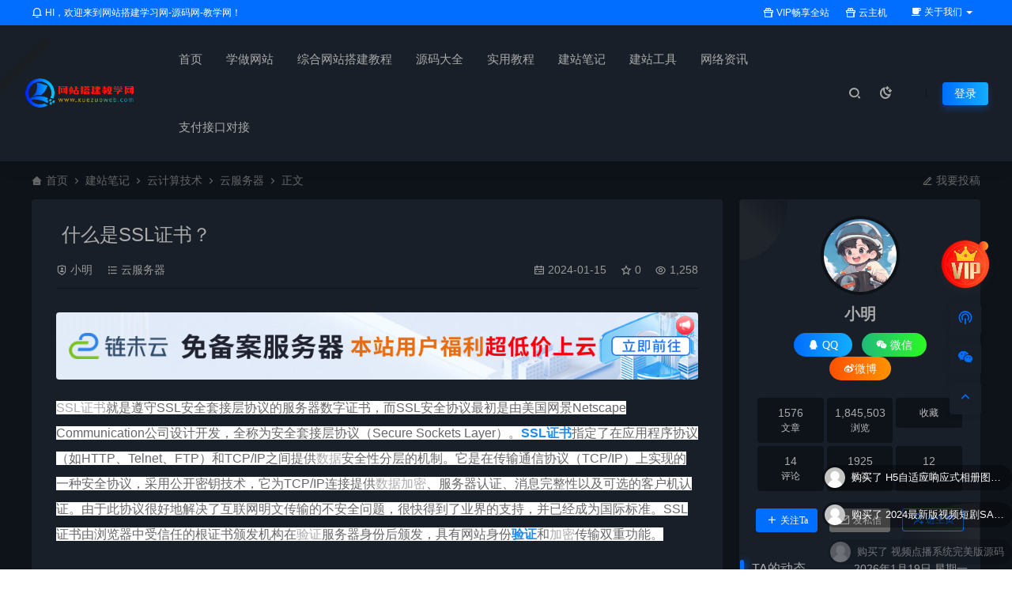

--- FILE ---
content_type: text/html; charset=UTF-8
request_url: https://www.xuezuoweb.com/2781.html
body_size: 29516
content:
<!DOCTYPE html>
<html lang="zh-Hans">
<head>
<meta charset="UTF-8">
<meta name="applicable-device"content="pc,mobile">
<meta http-equiv="X-UA-Compatible" content="IE=edge">
<meta name="viewport" content="width=device-width, initial-scale=1">
<title>什么是SSL证书？ - 网站搭建学习网</title>
<meta name="keywords" content="验证,数据加密,数据,加密,SSL证书">
<meta name="description" content="SSL证书就是遵守SSL安全套接层协议的服务器数字证书，而SSL安全协议最初是由美国网景Netscape Communication公司设计开发，全称为安全套接层协议（Secure Sockets Layer）。SSL证书指定了在应用程序协议（如HTTP、Telnet、FTP）和TCP/IP之间提供数据安全性分层的机制..."><link rel="stylesheet" href="https://at.alicdn.com/t/c/font_4073586_5fq4g109min.css"/>
<link rel="shortcut icon" href="https://www.xuezuoweb.com/wp-content/uploads/2023/12/2023121422593218.ico"/>
<meta name='robots' content='max-image-preview:large' />
<script>
                  /*seo合集头条推送*/
                (function(){
                var el = document.createElement("script");
                el.src = "https://sf1-scmcdn-tos.pstatp.com/goofy/ttzz/push.js?b8d78e14c17166d111e4fc61a3ec655d21b869a836d6497ee86490eea4eaef1d65e0a2ada1d5e86b11e7de7c1a83287d04743a02fd1ee8dd8558a8cad50e91cb354f8c6f3f78e5fd97613c481f678e6d";
                el.id = "ttzz";
                var s = document.getElementsByTagName("script")[0];
                s.parentNode.insertBefore(el, s);
                })(window)
                </script><style id='wp-img-auto-sizes-contain-inline-css' type='text/css'>
img:is([sizes=auto i],[sizes^="auto," i]){contain-intrinsic-size:3000px 1500px}
/*# sourceURL=wp-img-auto-sizes-contain-inline-css */
</style>
<style id='wp-emoji-styles-inline-css' type='text/css'>

	img.wp-smiley, img.emoji {
		display: inline !important;
		border: none !important;
		box-shadow: none !important;
		height: 1em !important;
		width: 1em !important;
		margin: 0 0.07em !important;
		vertical-align: -0.1em !important;
		background: none !important;
		padding: 0 !important;
	}
/*# sourceURL=wp-emoji-styles-inline-css */
</style>
<link rel='stylesheet' id='prism-style-css' href='https://www.xuezuoweb.com/wp-content/plugins/Pure-Highlightjs/highlight/styles/YD-dark.css' type='text/css' media='all' />
<link rel='stylesheet' id='pure-highlightjs-css-css' href='https://www.xuezuoweb.com/wp-content/plugins/Pure-Highlightjs/assets/pure-highlight.css' type='text/css' media='all' />
<link rel='stylesheet' id='ceoshop-css' href='https://www.xuezuoweb.com/wp-content/themes/ceomax-pro/ceoshop/assets/css/ceoshop.css' type='text/css' media='all' />
<link rel='stylesheet' id='ladda-css' href='https://www.xuezuoweb.com/wp-content/themes/ceomax-pro/ceoshop/assets/css/ladda-themeless.min.css' type='text/css' media='all' />
<link rel='stylesheet' id='uikit-css' href='https://www.xuezuoweb.com/wp-content/themes/ceomax-pro/static/css/uikit.css' type='text/css' media='all' />
<link rel='stylesheet' id='diy-css' href='https://www.xuezuoweb.com/wp-content/themes/ceomax-pro/static/css/diy.css' type='text/css' media='all' />
<link rel='stylesheet' id='fancybox-css' href='https://www.xuezuoweb.com/wp-content/themes/ceomax-pro/static/css/jquery.fancybox.min.css' type='text/css' media='all' />
<link rel='stylesheet' id='style-css' href='https://www.xuezuoweb.com/wp-content/themes/ceomax-pro/style.css' type='text/css' media='all' />
<script type="text/javascript" src="https://www.xuezuoweb.com/wp-content/themes/ceomax-pro/static/js/jquery.min.js" id="jquery-js"></script>
<script type="text/javascript" src="https://www.xuezuoweb.com/wp-content/themes/ceomax-pro/static/js/uikit.min.js" id="uikit-js"></script>
<script type="text/javascript" src="https://www.xuezuoweb.com/wp-content/themes/ceomax-pro/static/js/jquery.form.js" id="form-js"></script>
<link rel="canonical" href="https://www.xuezuoweb.com/2781.html" />
<script charset="UTF-8" id="LA_COLLECT" src="//sdk.51.la/js-sdk-pro.min.js"></script>
                <script>LA.init({id: "3H6hY9kIq0E6YoyK",ck: "3H6hY9kIq0E6YoyK",autoTrack: true,hashMode: true})</script><style id='global-styles-inline-css' type='text/css'>
:root{--wp--preset--aspect-ratio--square: 1;--wp--preset--aspect-ratio--4-3: 4/3;--wp--preset--aspect-ratio--3-4: 3/4;--wp--preset--aspect-ratio--3-2: 3/2;--wp--preset--aspect-ratio--2-3: 2/3;--wp--preset--aspect-ratio--16-9: 16/9;--wp--preset--aspect-ratio--9-16: 9/16;--wp--preset--color--black: #000000;--wp--preset--color--cyan-bluish-gray: #abb8c3;--wp--preset--color--white: #ffffff;--wp--preset--color--pale-pink: #f78da7;--wp--preset--color--vivid-red: #cf2e2e;--wp--preset--color--luminous-vivid-orange: #ff6900;--wp--preset--color--luminous-vivid-amber: #fcb900;--wp--preset--color--light-green-cyan: #7bdcb5;--wp--preset--color--vivid-green-cyan: #00d084;--wp--preset--color--pale-cyan-blue: #8ed1fc;--wp--preset--color--vivid-cyan-blue: #0693e3;--wp--preset--color--vivid-purple: #9b51e0;--wp--preset--gradient--vivid-cyan-blue-to-vivid-purple: linear-gradient(135deg,rgb(6,147,227) 0%,rgb(155,81,224) 100%);--wp--preset--gradient--light-green-cyan-to-vivid-green-cyan: linear-gradient(135deg,rgb(122,220,180) 0%,rgb(0,208,130) 100%);--wp--preset--gradient--luminous-vivid-amber-to-luminous-vivid-orange: linear-gradient(135deg,rgb(252,185,0) 0%,rgb(255,105,0) 100%);--wp--preset--gradient--luminous-vivid-orange-to-vivid-red: linear-gradient(135deg,rgb(255,105,0) 0%,rgb(207,46,46) 100%);--wp--preset--gradient--very-light-gray-to-cyan-bluish-gray: linear-gradient(135deg,rgb(238,238,238) 0%,rgb(169,184,195) 100%);--wp--preset--gradient--cool-to-warm-spectrum: linear-gradient(135deg,rgb(74,234,220) 0%,rgb(151,120,209) 20%,rgb(207,42,186) 40%,rgb(238,44,130) 60%,rgb(251,105,98) 80%,rgb(254,248,76) 100%);--wp--preset--gradient--blush-light-purple: linear-gradient(135deg,rgb(255,206,236) 0%,rgb(152,150,240) 100%);--wp--preset--gradient--blush-bordeaux: linear-gradient(135deg,rgb(254,205,165) 0%,rgb(254,45,45) 50%,rgb(107,0,62) 100%);--wp--preset--gradient--luminous-dusk: linear-gradient(135deg,rgb(255,203,112) 0%,rgb(199,81,192) 50%,rgb(65,88,208) 100%);--wp--preset--gradient--pale-ocean: linear-gradient(135deg,rgb(255,245,203) 0%,rgb(182,227,212) 50%,rgb(51,167,181) 100%);--wp--preset--gradient--electric-grass: linear-gradient(135deg,rgb(202,248,128) 0%,rgb(113,206,126) 100%);--wp--preset--gradient--midnight: linear-gradient(135deg,rgb(2,3,129) 0%,rgb(40,116,252) 100%);--wp--preset--font-size--small: 13px;--wp--preset--font-size--medium: 20px;--wp--preset--font-size--large: 36px;--wp--preset--font-size--x-large: 42px;--wp--preset--spacing--20: 0.44rem;--wp--preset--spacing--30: 0.67rem;--wp--preset--spacing--40: 1rem;--wp--preset--spacing--50: 1.5rem;--wp--preset--spacing--60: 2.25rem;--wp--preset--spacing--70: 3.38rem;--wp--preset--spacing--80: 5.06rem;--wp--preset--shadow--natural: 6px 6px 9px rgba(0, 0, 0, 0.2);--wp--preset--shadow--deep: 12px 12px 50px rgba(0, 0, 0, 0.4);--wp--preset--shadow--sharp: 6px 6px 0px rgba(0, 0, 0, 0.2);--wp--preset--shadow--outlined: 6px 6px 0px -3px rgb(255, 255, 255), 6px 6px rgb(0, 0, 0);--wp--preset--shadow--crisp: 6px 6px 0px rgb(0, 0, 0);}:where(.is-layout-flex){gap: 0.5em;}:where(.is-layout-grid){gap: 0.5em;}body .is-layout-flex{display: flex;}.is-layout-flex{flex-wrap: wrap;align-items: center;}.is-layout-flex > :is(*, div){margin: 0;}body .is-layout-grid{display: grid;}.is-layout-grid > :is(*, div){margin: 0;}:where(.wp-block-columns.is-layout-flex){gap: 2em;}:where(.wp-block-columns.is-layout-grid){gap: 2em;}:where(.wp-block-post-template.is-layout-flex){gap: 1.25em;}:where(.wp-block-post-template.is-layout-grid){gap: 1.25em;}.has-black-color{color: var(--wp--preset--color--black) !important;}.has-cyan-bluish-gray-color{color: var(--wp--preset--color--cyan-bluish-gray) !important;}.has-white-color{color: var(--wp--preset--color--white) !important;}.has-pale-pink-color{color: var(--wp--preset--color--pale-pink) !important;}.has-vivid-red-color{color: var(--wp--preset--color--vivid-red) !important;}.has-luminous-vivid-orange-color{color: var(--wp--preset--color--luminous-vivid-orange) !important;}.has-luminous-vivid-amber-color{color: var(--wp--preset--color--luminous-vivid-amber) !important;}.has-light-green-cyan-color{color: var(--wp--preset--color--light-green-cyan) !important;}.has-vivid-green-cyan-color{color: var(--wp--preset--color--vivid-green-cyan) !important;}.has-pale-cyan-blue-color{color: var(--wp--preset--color--pale-cyan-blue) !important;}.has-vivid-cyan-blue-color{color: var(--wp--preset--color--vivid-cyan-blue) !important;}.has-vivid-purple-color{color: var(--wp--preset--color--vivid-purple) !important;}.has-black-background-color{background-color: var(--wp--preset--color--black) !important;}.has-cyan-bluish-gray-background-color{background-color: var(--wp--preset--color--cyan-bluish-gray) !important;}.has-white-background-color{background-color: var(--wp--preset--color--white) !important;}.has-pale-pink-background-color{background-color: var(--wp--preset--color--pale-pink) !important;}.has-vivid-red-background-color{background-color: var(--wp--preset--color--vivid-red) !important;}.has-luminous-vivid-orange-background-color{background-color: var(--wp--preset--color--luminous-vivid-orange) !important;}.has-luminous-vivid-amber-background-color{background-color: var(--wp--preset--color--luminous-vivid-amber) !important;}.has-light-green-cyan-background-color{background-color: var(--wp--preset--color--light-green-cyan) !important;}.has-vivid-green-cyan-background-color{background-color: var(--wp--preset--color--vivid-green-cyan) !important;}.has-pale-cyan-blue-background-color{background-color: var(--wp--preset--color--pale-cyan-blue) !important;}.has-vivid-cyan-blue-background-color{background-color: var(--wp--preset--color--vivid-cyan-blue) !important;}.has-vivid-purple-background-color{background-color: var(--wp--preset--color--vivid-purple) !important;}.has-black-border-color{border-color: var(--wp--preset--color--black) !important;}.has-cyan-bluish-gray-border-color{border-color: var(--wp--preset--color--cyan-bluish-gray) !important;}.has-white-border-color{border-color: var(--wp--preset--color--white) !important;}.has-pale-pink-border-color{border-color: var(--wp--preset--color--pale-pink) !important;}.has-vivid-red-border-color{border-color: var(--wp--preset--color--vivid-red) !important;}.has-luminous-vivid-orange-border-color{border-color: var(--wp--preset--color--luminous-vivid-orange) !important;}.has-luminous-vivid-amber-border-color{border-color: var(--wp--preset--color--luminous-vivid-amber) !important;}.has-light-green-cyan-border-color{border-color: var(--wp--preset--color--light-green-cyan) !important;}.has-vivid-green-cyan-border-color{border-color: var(--wp--preset--color--vivid-green-cyan) !important;}.has-pale-cyan-blue-border-color{border-color: var(--wp--preset--color--pale-cyan-blue) !important;}.has-vivid-cyan-blue-border-color{border-color: var(--wp--preset--color--vivid-cyan-blue) !important;}.has-vivid-purple-border-color{border-color: var(--wp--preset--color--vivid-purple) !important;}.has-vivid-cyan-blue-to-vivid-purple-gradient-background{background: var(--wp--preset--gradient--vivid-cyan-blue-to-vivid-purple) !important;}.has-light-green-cyan-to-vivid-green-cyan-gradient-background{background: var(--wp--preset--gradient--light-green-cyan-to-vivid-green-cyan) !important;}.has-luminous-vivid-amber-to-luminous-vivid-orange-gradient-background{background: var(--wp--preset--gradient--luminous-vivid-amber-to-luminous-vivid-orange) !important;}.has-luminous-vivid-orange-to-vivid-red-gradient-background{background: var(--wp--preset--gradient--luminous-vivid-orange-to-vivid-red) !important;}.has-very-light-gray-to-cyan-bluish-gray-gradient-background{background: var(--wp--preset--gradient--very-light-gray-to-cyan-bluish-gray) !important;}.has-cool-to-warm-spectrum-gradient-background{background: var(--wp--preset--gradient--cool-to-warm-spectrum) !important;}.has-blush-light-purple-gradient-background{background: var(--wp--preset--gradient--blush-light-purple) !important;}.has-blush-bordeaux-gradient-background{background: var(--wp--preset--gradient--blush-bordeaux) !important;}.has-luminous-dusk-gradient-background{background: var(--wp--preset--gradient--luminous-dusk) !important;}.has-pale-ocean-gradient-background{background: var(--wp--preset--gradient--pale-ocean) !important;}.has-electric-grass-gradient-background{background: var(--wp--preset--gradient--electric-grass) !important;}.has-midnight-gradient-background{background: var(--wp--preset--gradient--midnight) !important;}.has-small-font-size{font-size: var(--wp--preset--font-size--small) !important;}.has-medium-font-size{font-size: var(--wp--preset--font-size--medium) !important;}.has-large-font-size{font-size: var(--wp--preset--font-size--large) !important;}.has-x-large-font-size{font-size: var(--wp--preset--font-size--x-large) !important;}
/*# sourceURL=global-styles-inline-css */
</style>
</head>
	<body id="ceotheme" class="">
        <script>var all_night_theme=false;</script><script>var is_switch_day_night=true;</script>	    <style>
			    </style>
		<div class="ceo-background-muted site ceo-zz-background" >
			<div class="ceo-topnav" style="display: block;background: #026eff;">
	<div class="ceo_header_nav" style="position: relative;">
		<nav class="ceo-top-navbar">
    <ul class="ceo-top-nav navbar-left">
    	<li>
    		<a href="/vip" style="color:#fff" target="_blank"><i class="ceofont ceoicon-notification-3-line"></i> HI，欢迎来到网站搭建学习网-源码网-教学网！</a>
    	</li>
    </ul>
    <ul class="ceo-top-nav navbar-right ceo-nav-top-app">
            	<li>
    		<a href="/vip" style="color:#fff" target="_blank"><i class="ceofont ceoicon-gift-2-line"></i> VIP畅享全站</a>
    	</li>
    	    	<li>
    		<a href="https://idc.itwcloud.cn/" style="color:#fff" target="_blank"><i class="ceofont ceoicon-gift-2-line"></i> 云主机</a>
    	</li>
    	    	    	<li class="lang-style" style="color: #fff;">
    		<ul class="ceo-top-nav">
    			<li class="dropdown language-btn">
    				<span class="dropdown-toggle m-t-0 " data-toggle="dropdown">
                		<i class="ceofont ceoicon-cup-fill"></i> 关于我们                		<b class="caret"></b>
                	</span>
    				<ul class="dropdown-menu language-select" style="display: none;">
    					<b class="caret caret1"></b>
    					    					<li>
    						<a href="https://www.xuezuoweb.com/about" target="_blank">关于平台</a>
    					</li>
    					    					<li>
    						<a href="https://www.xuezuoweb.com/banquan" target="_blank">版权声明</a>
    					</li>
    					    				</ul>
    			</li>
    		</ul>
    	</li>
    	    </ul>
</nav>	</div>
</div>
<header class="header_3_nav navBar_03 header ceo-position-relative">
    <div class="navbar">
    	<div class="ceo_header_nav ceo-flex ceo-flex-middle ceo-position-relative ceo-logo-shou">
    	    
    	            	
        	<a href="https://www.xuezuoweb.com" class="logo ceo-logo ceo-display-inline-block" alt="网站搭建学习网"><img src="https://www.xuezuoweb.com/wp-content/uploads/2023/12/2023121423211554.png"><img class="fimg" src="https://www.xuezuoweb.com/wp-content/themes/ceomax-pro/static/images/ceo-shou.png"></a>
        		
        	        	
    		<nav class="nav ceo-flex-1 ceo-position-relative ceo-visible@m"><ul id="menu-%e9%a1%b6%e9%83%a8%e8%8f%9c%e5%8d%95" class="nav  ceo-flex-1 ceo-margin-remove"><li id="menu-item-491" class="menu-item menu-item-type-custom menu-item-object-custom menu-item-home menu-item-491"><a href="https://www.xuezuoweb.com/">首页</a></li>
<li id="menu-item-10" class="menu-item menu-item-type-taxonomy menu-item-object-category menu-item-has-children menu-item-10"><a href="https://www.xuezuoweb.com/xueweb">学做网站</a>
<ul class="sub-menu">
	<li id="menu-item-6040" class="menu-item menu-item-type-taxonomy menu-item-object-category menu-item-6040"><a href="https://www.xuezuoweb.com/xueweb/rumen">入门必学</a></li>
	<li id="menu-item-6041" class="menu-item menu-item-type-taxonomy menu-item-object-category menu-item-has-children menu-item-6041"><a href="https://www.xuezuoweb.com/xueweb/shizhan">实战课程</a>
	<ul class="sub-menu">
		<li id="menu-item-6042" class="menu-item menu-item-type-taxonomy menu-item-object-category menu-item-6042"><a href="https://www.xuezuoweb.com/xueweb/shizhan/qiyegw">企业官网建站课程</a></li>
	</ul>
</li>
	<li id="menu-item-6039" class="menu-item menu-item-type-taxonomy menu-item-object-category menu-item-6039"><a href="https://www.xuezuoweb.com/xueweb/kaifa">开发课程</a></li>
</ul>
</li>
<li id="menu-item-11" class="menu-item menu-item-type-taxonomy menu-item-object-category menu-item-11"><a href="https://www.xuezuoweb.com/dajian">综合网站搭建教程</a></li>
<li id="menu-item-12" class="menu-item menu-item-type-taxonomy menu-item-object-category menu-item-has-children menu-item-12"><a href="https://www.xuezuoweb.com/yuanma">源码大全</a>
<ul class="sub-menu">
	<li id="menu-item-23" class="menu-item menu-item-type-taxonomy menu-item-object-category menu-item-has-children menu-item-23"><a href="https://www.xuezuoweb.com/yuanma/wzcode">网站源码</a>
	<ul class="sub-menu">
		<li id="menu-item-35" class="menu-item menu-item-type-taxonomy menu-item-object-category menu-item-35"><a href="https://www.xuezuoweb.com/yuanma/wzcode/qiye">企业/服务/工作室团队</a></li>
		<li id="menu-item-25" class="menu-item menu-item-type-taxonomy menu-item-object-category menu-item-25"><a href="https://www.xuezuoweb.com/yuanma/wzcode/menhu">论坛/社区/同城/招聘</a></li>
		<li id="menu-item-51" class="menu-item menu-item-type-taxonomy menu-item-object-category menu-item-51"><a href="https://www.xuezuoweb.com/yuanma/wzcode/xinxi">新闻/资讯/博客/信息</a></li>
		<li id="menu-item-40" class="menu-item menu-item-type-taxonomy menu-item-object-category menu-item-40"><a href="https://www.xuezuoweb.com/yuanma/wzcode/shop">商城/淘客/发卡/交易</a></li>
		<li id="menu-item-41" class="menu-item menu-item-type-taxonomy menu-item-object-category menu-item-41"><a href="https://www.xuezuoweb.com/yuanma/wzcode/ziyuan">图片/素材/游戏/资源</a></li>
		<li id="menu-item-50" class="menu-item menu-item-type-taxonomy menu-item-object-category menu-item-50"><a href="https://www.xuezuoweb.com/yuanma/wzcode/wzcode1">支付/区块链/ChatGPT</a></li>
		<li id="menu-item-55" class="menu-item menu-item-type-taxonomy menu-item-object-category menu-item-55"><a href="https://www.xuezuoweb.com/yuanma/wzcode/yule">交友/娱乐/游戏/打赏</a></li>
		<li id="menu-item-24" class="menu-item menu-item-type-taxonomy menu-item-object-category menu-item-24"><a href="https://www.xuezuoweb.com/yuanma/wzcode/wzcode2">建站/导航/下载/推广</a></li>
		<li id="menu-item-45" class="menu-item menu-item-type-taxonomy menu-item-object-category menu-item-45"><a href="https://www.xuezuoweb.com/yuanma/wzcode/xitong">客服/API/后台/系统</a></li>
		<li id="menu-item-62" class="menu-item menu-item-type-taxonomy menu-item-object-category menu-item-62"><a href="https://www.xuezuoweb.com/yuanma/wzcode/wzcode3">预约/投票/报名/任务</a></li>
		<li id="menu-item-33" class="menu-item menu-item-type-taxonomy menu-item-object-category menu-item-33"><a href="https://www.xuezuoweb.com/yuanma/wzcode/itwl">IT网络/互联网/Ai</a></li>
		<li id="menu-item-48" class="menu-item menu-item-type-taxonomy menu-item-object-category menu-item-48"><a href="https://www.xuezuoweb.com/yuanma/wzcode/wenhua">影视/视频/音乐/小说</a></li>
		<li id="menu-item-44" class="menu-item menu-item-type-taxonomy menu-item-object-category menu-item-44"><a href="https://www.xuezuoweb.com/yuanma/wzcode/jiaoyu">学校/教育/培训/科研</a></li>
		<li id="menu-item-54" class="menu-item menu-item-type-taxonomy menu-item-object-category menu-item-54"><a href="https://www.xuezuoweb.com/yuanma/wzcode/life">生活/服务/保洁/家政</a></li>
		<li id="menu-item-59" class="menu-item menu-item-type-taxonomy menu-item-object-category menu-item-59"><a href="https://www.xuezuoweb.com/yuanma/wzcode/chuanmei">设计/广告/文化/传媒</a></li>
		<li id="menu-item-57" class="menu-item menu-item-type-taxonomy menu-item-object-category menu-item-57"><a href="https://www.xuezuoweb.com/yuanma/wzcode/jujia">美食/餐饮/酒店/旅游</a></li>
		<li id="menu-item-61" class="menu-item menu-item-type-taxonomy menu-item-object-category menu-item-61"><a href="https://www.xuezuoweb.com/yuanma/wzcode/jinrong">金融/投资/保险/理财</a></li>
		<li id="menu-item-60" class="menu-item menu-item-type-taxonomy menu-item-object-category menu-item-60"><a href="https://www.xuezuoweb.com/yuanma/wzcode/zhengqi">财税/律师/政府/协会</a></li>
		<li id="menu-item-56" class="menu-item menu-item-type-taxonomy menu-item-object-category menu-item-56"><a href="https://www.xuezuoweb.com/yuanma/wzcode/dianzi">科技/电子/数码/设备</a></li>
		<li id="menu-item-49" class="menu-item menu-item-type-taxonomy menu-item-object-category menu-item-49"><a href="https://www.xuezuoweb.com/yuanma/wzcode/sheying">摄影/摄像/婚庆/艺术</a></li>
		<li id="menu-item-52" class="menu-item menu-item-type-taxonomy menu-item-object-category menu-item-52"><a href="https://www.xuezuoweb.com/yuanma/wzcode/wzcode9">服饰/箱包/礼品/玩具</a></li>
		<li id="menu-item-58" class="menu-item menu-item-type-taxonomy menu-item-object-category menu-item-58"><a href="https://www.xuezuoweb.com/yuanma/wzcode/wzcode10">营销/外贸/商城/双语</a></li>
		<li id="menu-item-63" class="menu-item menu-item-type-taxonomy menu-item-object-category menu-item-63"><a href="https://www.xuezuoweb.com/yuanma/wzcode/shipin">食品/饮料/果蔬/茶酒</a></li>
		<li id="menu-item-64" class="menu-item menu-item-type-taxonomy menu-item-object-category menu-item-64"><a href="https://www.xuezuoweb.com/yuanma/wzcode/wzcode4">鲜花/礼品/奶茶/小吃</a></li>
		<li id="menu-item-36" class="menu-item menu-item-type-taxonomy menu-item-object-category menu-item-36"><a href="https://www.xuezuoweb.com/yuanma/wzcode/yundong">健身/体育/运动/器材</a></li>
		<li id="menu-item-38" class="menu-item menu-item-type-taxonomy menu-item-object-category menu-item-38"><a href="https://www.xuezuoweb.com/yuanma/wzcode/wzcode8">化工/原料/环保新能源</a></li>
		<li id="menu-item-37" class="menu-item menu-item-type-taxonomy menu-item-object-category menu-item-37"><a href="https://www.xuezuoweb.com/yuanma/wzcode/wzcode6">农业/畜牧/养殖/宠物</a></li>
		<li id="menu-item-42" class="menu-item menu-item-type-taxonomy menu-item-object-category menu-item-42"><a href="https://www.xuezuoweb.com/yuanma/wzcode/fangchan">基建/房产/物业/装修</a></li>
		<li id="menu-item-47" class="menu-item menu-item-type-taxonomy menu-item-object-category menu-item-47"><a href="https://www.xuezuoweb.com/yuanma/wzcode/jiaju">建材/家居/家具/电器</a></li>
		<li id="menu-item-39" class="menu-item menu-item-type-taxonomy menu-item-object-category menu-item-39"><a href="https://www.xuezuoweb.com/yuanma/wzcode/yiliao">医院/医疗/保健</a></li>
		<li id="menu-item-46" class="menu-item menu-item-type-taxonomy menu-item-object-category menu-item-46"><a href="https://www.xuezuoweb.com/yuanma/wzcode/wzcode5">工业/渔业/林业</a></li>
		<li id="menu-item-43" class="menu-item menu-item-type-taxonomy menu-item-object-category menu-item-43"><a href="https://www.xuezuoweb.com/yuanma/wzcode/shishang">女人/时尚/美容</a></li>
		<li id="menu-item-34" class="menu-item menu-item-type-taxonomy menu-item-object-category menu-item-34"><a href="https://www.xuezuoweb.com/yuanma/wzcode/wzcode7">五金/制造/仪器</a></li>
		<li id="menu-item-53" class="menu-item menu-item-type-taxonomy menu-item-object-category menu-item-53"><a href="https://www.xuezuoweb.com/yuanma/wzcode/qiche">汽车/车行/物流</a></li>
	</ul>
</li>
	<li id="menu-item-18" class="menu-item menu-item-type-taxonomy menu-item-object-category menu-item-has-children menu-item-18"><a href="https://www.xuezuoweb.com/yuanma/muban">主题模板插件</a>
	<ul class="sub-menu">
		<li id="menu-item-22" class="menu-item menu-item-type-taxonomy menu-item-object-category menu-item-22"><a href="https://www.xuezuoweb.com/yuanma/muban/wordpress">WordPress模板插件</a></li>
		<li id="menu-item-21" class="menu-item menu-item-type-taxonomy menu-item-object-category menu-item-21"><a href="https://www.xuezuoweb.com/yuanma/muban/pbootcms">PbootCMS模板插件</a></li>
		<li id="menu-item-20" class="menu-item menu-item-type-taxonomy menu-item-object-category menu-item-20"><a href="https://www.xuezuoweb.com/yuanma/muban/emlog">emlog主题模板插件</a></li>
		<li id="menu-item-19" class="menu-item menu-item-type-taxonomy menu-item-object-category menu-item-19"><a href="https://www.xuezuoweb.com/yuanma/muban/discuz">Discuz主题模板插件</a></li>
		<li id="menu-item-1910" class="menu-item menu-item-type-taxonomy menu-item-object-category menu-item-1910"><a href="https://www.xuezuoweb.com/yuanma/muban/eyoucms">易优CMS主题模板</a></li>
	</ul>
</li>
	<li id="menu-item-66" class="menu-item menu-item-type-taxonomy menu-item-object-category menu-item-66"><a href="https://www.xuezuoweb.com/yuanma/yangshi">网站特效样式</a></li>
</ul>
</li>
<li id="menu-item-8697" class="menu-item menu-item-type-taxonomy menu-item-object-category menu-item-has-children menu-item-8697"><a href="https://www.xuezuoweb.com/syjc">实用教程</a>
<ul class="sub-menu">
	<li id="menu-item-6473" class="menu-item menu-item-type-taxonomy menu-item-object-category menu-item-6473"><a href="https://www.xuezuoweb.com/syjc/jsjc">技术教程</a></li>
</ul>
</li>
<li id="menu-item-13" class="menu-item menu-item-type-taxonomy menu-item-object-category current-post-ancestor current-menu-parent current-post-parent menu-item-has-children menu-item-13"><a href="https://www.xuezuoweb.com/biji">建站笔记</a>
<ul class="sub-menu">
	<li id="menu-item-523" class="menu-item menu-item-type-taxonomy menu-item-object-category menu-item-has-children menu-item-523"><a href="https://www.xuezuoweb.com/biji/webqd">web前端</a>
	<ul class="sub-menu">
		<li id="menu-item-526" class="menu-item menu-item-type-taxonomy menu-item-object-category menu-item-526"><a href="https://www.xuezuoweb.com/biji/webqd/webhtml">HTML</a></li>
		<li id="menu-item-525" class="menu-item menu-item-type-taxonomy menu-item-object-category menu-item-525"><a href="https://www.xuezuoweb.com/biji/webqd/webcss">CSS</a></li>
		<li id="menu-item-527" class="menu-item menu-item-type-taxonomy menu-item-object-category menu-item-527"><a href="https://www.xuezuoweb.com/biji/webqd/webjavascript">JavaScript</a></li>
		<li id="menu-item-528" class="menu-item menu-item-type-taxonomy menu-item-object-category menu-item-528"><a href="https://www.xuezuoweb.com/biji/webqd/webjquery">JQuery</a></li>
		<li id="menu-item-530" class="menu-item menu-item-type-taxonomy menu-item-object-category menu-item-530"><a href="https://www.xuezuoweb.com/biji/webqd/webvue">Vue.js</a></li>
		<li id="menu-item-529" class="menu-item menu-item-type-taxonomy menu-item-object-category menu-item-529"><a href="https://www.xuezuoweb.com/biji/webqd/webnodejs">Node.js</a></li>
		<li id="menu-item-524" class="menu-item menu-item-type-taxonomy menu-item-object-category menu-item-524"><a href="https://www.xuezuoweb.com/biji/webqd/webbootstrap">BootStrap</a></li>
	</ul>
</li>
	<li id="menu-item-534" class="menu-item menu-item-type-taxonomy menu-item-object-category menu-item-has-children menu-item-534"><a href="https://www.xuezuoweb.com/biji/houduan">后端开发</a>
	<ul class="sub-menu">
		<li id="menu-item-539" class="menu-item menu-item-type-taxonomy menu-item-object-category menu-item-539"><a href="https://www.xuezuoweb.com/biji/houduan/hdphp">PHP</a></li>
		<li id="menu-item-540" class="menu-item menu-item-type-taxonomy menu-item-object-category menu-item-540"><a href="https://www.xuezuoweb.com/biji/houduan/hdpython">Python</a></li>
		<li id="menu-item-538" class="menu-item menu-item-type-taxonomy menu-item-object-category menu-item-538"><a href="https://www.xuezuoweb.com/biji/houduan/hdjava">java</a></li>
		<li id="menu-item-537" class="menu-item menu-item-type-taxonomy menu-item-object-category menu-item-537"><a href="https://www.xuezuoweb.com/biji/houduan/hdgo">Go</a></li>
		<li id="menu-item-536" class="menu-item menu-item-type-taxonomy menu-item-object-category menu-item-536"><a href="https://www.xuezuoweb.com/biji/houduan/hdc">C</a></li>
		<li id="menu-item-535" class="menu-item menu-item-type-taxonomy menu-item-object-category menu-item-535"><a href="https://www.xuezuoweb.com/biji/houduan/hdasp">ASP</a></li>
		<li id="menu-item-541" class="menu-item menu-item-type-taxonomy menu-item-object-category menu-item-541"><a href="https://www.xuezuoweb.com/biji/houduan/hdthinkphp">ThinkPHP</a></li>
	</ul>
</li>
	<li id="menu-item-542" class="menu-item menu-item-type-taxonomy menu-item-object-category menu-item-has-children menu-item-542"><a href="https://www.xuezuoweb.com/biji/shujuku">数据库</a>
	<ul class="sub-menu">
		<li id="menu-item-551" class="menu-item menu-item-type-taxonomy menu-item-object-category menu-item-551"><a href="https://www.xuezuoweb.com/biji/shujuku/sjkmysql">MySQL</a></li>
		<li id="menu-item-553" class="menu-item menu-item-type-taxonomy menu-item-object-category menu-item-553"><a href="https://www.xuezuoweb.com/biji/shujuku/sjksqlserver">SQL Server</a></li>
		<li id="menu-item-552" class="menu-item menu-item-type-taxonomy menu-item-object-category menu-item-552"><a href="https://www.xuezuoweb.com/biji/shujuku/sjkredis">Redis</a></li>
		<li id="menu-item-550" class="menu-item menu-item-type-taxonomy menu-item-object-category menu-item-550"><a href="https://www.xuezuoweb.com/biji/shujuku/sjkmongodb">MongoDB</a></li>
	</ul>
</li>
	<li id="menu-item-531" class="menu-item menu-item-type-taxonomy menu-item-object-category current-post-ancestor current-menu-parent current-post-parent menu-item-has-children menu-item-531"><a href="https://www.xuezuoweb.com/biji/cloud">云计算技术</a>
	<ul class="sub-menu">
		<li id="menu-item-532" class="menu-item menu-item-type-taxonomy menu-item-object-category current-post-ancestor current-menu-parent current-post-parent menu-item-532"><a href="https://www.xuezuoweb.com/biji/cloud/fuwuqi">云服务器</a></li>
		<li id="menu-item-533" class="menu-item menu-item-type-taxonomy menu-item-object-category menu-item-533"><a href="https://www.xuezuoweb.com/biji/cloud/yunzhuji">云虚拟主机</a></li>
	</ul>
</li>
	<li id="menu-item-543" class="menu-item menu-item-type-taxonomy menu-item-object-category menu-item-has-children menu-item-543"><a href="https://www.xuezuoweb.com/biji/yunwei">运维开发</a>
	<ul class="sub-menu">
		<li id="menu-item-548" class="menu-item menu-item-type-taxonomy menu-item-object-category menu-item-548"><a href="https://www.xuezuoweb.com/biji/yunwei/ywlinux">Linux</a></li>
		<li id="menu-item-549" class="menu-item menu-item-type-taxonomy menu-item-object-category menu-item-549"><a href="https://www.xuezuoweb.com/biji/yunwei/ywwindows">Windows</a></li>
	</ul>
</li>
</ul>
</li>
<li id="menu-item-14" class="menu-item menu-item-type-taxonomy menu-item-object-category menu-item-has-children menu-item-14"><a href="https://www.xuezuoweb.com/gongju">建站工具</a>
<ul class="sub-menu">
	<li id="menu-item-546" class="menu-item menu-item-type-taxonomy menu-item-object-category menu-item-546"><a href="https://www.xuezuoweb.com/gongju/kaifagj">开发工具</a></li>
	<li id="menu-item-547" class="menu-item menu-item-type-taxonomy menu-item-object-category menu-item-547"><a href="https://www.xuezuoweb.com/gongju/kfhuanjing">开发环境</a></li>
	<li id="menu-item-544" class="menu-item menu-item-type-taxonomy menu-item-object-category menu-item-544"><a href="https://www.xuezuoweb.com/gongju/fzgj">辅助工具</a></li>
</ul>
</li>
<li id="menu-item-6560" class="menu-item menu-item-type-taxonomy menu-item-object-category menu-item-6560"><a href="https://www.xuezuoweb.com/webnew">网络资讯</a></li>
<li id="menu-item-6341" class="menu-item menu-item-type-custom menu-item-object-custom menu-item-6341"><a href="https://pay1.lingchenw.cn">支付接口对接</a></li>
</ul></nav>    
    		<div class="header-info ceo-flex ceo-flex-middle">
    		        			<a href="#header-search" class="navbar_03_an header-search ceo-margin-right" ceo-toggle><i class="ceofont ceoicon-search-2-line ceo-text-bolder"></i></a>
    			    			    			<a href="javascript:switchNightMode()" class="navbar_03_an header-search ceo-margin-right" ceo-tooltip="开启/关闭夜间模式"><i class="ceofont ceoicon-moon-clear-line ceo-text-bolder to-night"></i></a>
    			    			        		<div id="header-search" ceo-modal>
    <div class="ceo-tan ceo-modal-dialog ceo-modal-body home-modal ceo-padding-remove ceo-margin-auto-vertical">
        <button class="ceo-modal-close-default" type="button" ceo-close></button>
        <div class="b-r-12 ceo-background-default ceo-overflow-hidden ceo-position-relative ceo-padding-30px">
            <h3>搜索</h3>
    		<div class="search search-navbar">
    			<form method="get" class="b-r-4 b-a ceo-form ceo-flex ceo-overflow-hidden search-form" action="https://www.xuezuoweb.com">
    				<input type="search" placeholder="输入关键字搜索" autocomplete="off" value="" name="s" required="required" class="ceo-input ceo-flex-1 ceo-text-small">
    				<button type="submit"><i class="ceofont ceoicon-search-2-line ceo-text-bolder"></i></button>
    			</form>
    		</div>
            <div class="header-btn-search">
                <div class="header-btn-search-s ceo-dt change-color btn-search-all">搜索全站</div>
                            </div>
    		<div class="tags-item ceo-margin-top">
    			<p class="ceo-margin-small-bottom ceo-text-small">热门标签：</p>
    			<a href="https://www.xuezuoweb.com/tag/%e6%95%b0%e6%8d%ae" class="tag-cloud-link tag-link-261 tag-link-position-1" style="font-size: 12px;">数据</a>
<a href="https://www.xuezuoweb.com/tag/%e7%b3%bb%e7%bb%9f" class="tag-cloud-link tag-link-189 tag-link-position-2" style="font-size: 12px;">系统</a>
<a href="https://www.xuezuoweb.com/tag/2024" class="tag-cloud-link tag-link-104 tag-link-position-3" style="font-size: 12px;">2024</a>
<a href="https://www.xuezuoweb.com/tag/%e4%bb%a3%e7%a0%81" class="tag-cloud-link tag-link-1228 tag-link-position-4" style="font-size: 12px;">代码</a>
<a href="https://www.xuezuoweb.com/tag/ps" class="tag-cloud-link tag-link-71 tag-link-position-5" style="font-size: 12px;">PS</a>
<a href="https://www.xuezuoweb.com/tag/%e6%96%87%e4%bb%b6" class="tag-cloud-link tag-link-118 tag-link-position-6" style="font-size: 12px;">文件</a>
<a href="https://www.xuezuoweb.com/tag/php" class="tag-cloud-link tag-link-52 tag-link-position-7" style="font-size: 12px;">php</a>
<a href="https://www.xuezuoweb.com/tag/http" class="tag-cloud-link tag-link-643 tag-link-position-8" style="font-size: 12px;">HTTP</a>
<a href="https://www.xuezuoweb.com/tag/ai" class="tag-cloud-link tag-link-731 tag-link-position-9" style="font-size: 12px;">ai</a>    		</div>
		</div>
    	<div class="home-modal-bottom">
    	    <ul>
    	        <li></li>
    	        <li></li>
    	    </ul>
    	</div>
	</div>
</div>
<script>
    $(".btn-search-all").on("click",function () {
        $(".search .search-form button").trigger('click')
    })
    $(".btn-search-category").on("click",function (event) {
        event.preventDefault()
        let search_s=$(".search-navbar input[name=s]").val();
        if(!search_s){
            return false;
        }
        let category_search_url='/?s='+search_s+"&cat=2781"
        console.log(category_search_url)
        location.href=category_search_url
    })
</script>        		
        		<div id="nav_user" style="display: contents"></div>
<script>
    (function($){
        $.ajax({
            url:"//www.xuezuoweb.com/wp-content/themes/ceomax-pro/nav_user.php",
            success:function(res){
                if(res.indexOf(res,'display')!='-1'){
                    $("#nav_user").html(res)
                }
            }
        })
    })(jQuery)
</script>    		</div>
    	</div>
    </div>
</header>

<main>
		<section class="beijing ceo-background-contain ceo-background-top-center ceo-background-norepeat"  style="background-image: url(https://www.xuezuoweb.com/wp-content/themes/ceomax-pro/static/images/ceo-bg.jpg);">

		<div class="ceo-container ceo-margin-medium-bottom">
            <!--当前位置-->
<div class="ceo-flex ceo-weizhi">
            <div class="crumb ceo-flex-1 ceo-text-small">
            <div class="crumb ceo-flex-1"><i class="ceofont ceoicon-home-3-fill"></i> <a itemprop="breadcrumb" href="https://www.xuezuoweb.com">首页</a> <i class="ceofont ceoicon-arrow-right-s-line"></i> <a itemprop="breadcrumb" href="https://www.xuezuoweb.com/biji">建站笔记</a> <i class="ceofont ceoicon-arrow-right-s-line"></i> <a itemprop="breadcrumb" href="https://www.xuezuoweb.com/biji/cloud">云计算技术</a> <i class="ceofont ceoicon-arrow-right-s-line"></i> <a itemprop="breadcrumb" href="https://www.xuezuoweb.com/biji/cloud/fuwuqi">云服务器</a> <i class="ceofont ceoicon-arrow-right-s-line"></i> <span class="current">正文</span></div>        </div>
                <div class="crumb ceo-crumb-tg ceo-text-small">
            <a href="" target="_blank"> <i class="ceofont ceoicon-edit-2-line"></i> 我要投稿</a>
        </div>
    </div>			<div class="ceo-side-lie ceo-margin-top-20" ceo-grid>
				<div class="ceo-side-lie-z single ceo-width-auto">
					<div class="">
						<div class="b-a b-r-4 single-warp ceo-overflow-hidden ceo-background-default ceo-margin-bottom ceo-padding-remove-bottom">

                    		<!--文章标题模块-->
                    		<header class="ceo-background-default b-b ceo-margin-bottom-30">
                    			<div class=" ceo-container ceo-text-small ceo-single-padding">
                    				<div class="single-head">
                    					<h1 class="ceo-h15 ceo-margin-bottom-20" title="什么是SSL证书？">
                    					

<div class="ceo-single-tese">
    </div>                            			什么是SSL证书？</h1>
                    					<div class="ceo-text-small ceo-text-muted ceo-flex ceo-text-truncate ceo-overflow-auto">
                    					    <div class="avatar ceo-flex ceo-flex-1 ceo-flex-middle ceo-single-right">

                    					                        					    <span class="ceo-text-small ceo-display-block ceo-single-right"><i class="ceofont ceoicon-shield-user-line"></i> <a href="https://www.xuezuoweb.com/author" title="由 小明 发布" rel="author">小明</a></span>
                    					    
                    						                    						<span class="ceo-display-inline-block ceo-single-right ceo-flex ceo-flex-middle"><i class="ceofont ceoicon-list-check"></i> <a href="https://www.xuezuoweb.com/biji/cloud/fuwuqi">云服务器</a></span>
                    						                    						<span class="ceo-display-inline-block ceo-flex ceo-flex-middle"></span>
                    					    </div>

                    					                        						<span class="ceo-display-inline-block ceo-single-left ceo-flex ceo-flex-middle"><i class="ceofont ceoicon-calendar-todo-line"></i> 2024-01-15</span>
                    						
                    						                    						<span class="ceo-display-inline-block ceo-single-left ceo-flex ceo-flex-middle"><i class="ceofont ceoicon-star-line"></i> 0</span>
                    						
                    						                    						<span class="ceo-display-inline-block ceo-single-left ceo-flex ceo-flex-middle"><i class="ceofont ceoicon-eye-line"></i> 1,258</span>
                    						
                    					</div>
                    				</div>
                    			</div>
                    		</header>
            				<!--文章标题模块-->

							<!--文章内容模块-->
							<article class="single-content" id="contentstart">
							    <!--内页顶部广告位-->
<div class="ceo-ad ceo-ads">
	<div class="ceo-adsgg ceo-singlead" style="max-width: 1440px;margin: auto;position: relative;">
    <!--广告按钮-->
    <div class="ceo-huodong ceo-adgg">
    <a href="https://wpa.qq.com/msgrd?v=3&amp;uin=88888888&amp;site=qq&amp;menu=yes" target="_blank">
        <img class="girl" src="https://www.xuezuoweb.com/wp-content/themes/ceomax-pro/static/images/ceo-ad.png">
        <div class="hd-livechat-hint hd-rd-notice-tooltip hd-rd-notice-type-success gg-rd-notice-position-left gg-show_hint ad-show_hint">
            <div class="gg-rd-notice-content">也想出现在这里？点击联系我~</div>
        </div>
        <div class="ceo-adgg-circles">
            <div class="circle c-1"></div>
            <div class="circle c-2"></div>
            <div class="circle c-3"></div>
        </div>
    </a>
</div>
	<a href="https://idc.itwcloud.cn/" target="_blank"><img src="https://www.xuezuoweb.com/images/ggt1040_110.png" style="width: 100%;margin: 20px 0;text-align: center"></a>	</div>
</div>
                                                                                                <p><span style="color: #666666; font-family: 'Microsoft YaHei', Arial, Helvetica, sans-serif; font-size: 16px; font-style: normal; font-variant-ligatures: normal; font-variant-caps: normal; font-weight: 400; letter-spacing: normal; orphans: 2; text-align: left; text-indent: 0px; text-transform: none; widows: 2; word-spacing: 0px; -webkit-text-stroke-width: 0px; white-space: normal; background-color: #ffffff; text-decoration-thickness: initial; text-decoration-style: initial; text-decoration-color: initial; display: inline !important; float: none;"><a href="https://www.xuezuoweb.com/tag/ssl%e8%af%81%e4%b9%a6" title="查看所有文章关于 SSL证书"target="_blank">SSL证书</a>就是遵守SSL安全套接层协议的服务器数字证书，而SSL安全协议最初是由美国网景Netscape Communication公司设计开发，全称为安全套接层协议（Secure Sockets Layer）。<a href="https://www.xuezuoweb.com/tag/ssl%e8%af%81%e4%b9%a6"><b style="color:#1C8BF7FF">SSL证书</b></a>指定了在应用程序协议（如HTTP、Telnet、FTP）和TCP/IP之间提供<a href="https://www.xuezuoweb.com/tag/%e6%95%b0%e6%8d%ae" title="查看所有文章关于 数据"target="_blank">数据</a>安全性分层的机制。它是在传输通信协议（TCP/IP）上实现的一种安全协议，采用公开密钥技术，它为TCP/IP连接提供<a href="https://www.xuezuoweb.com/tag/%e6%95%b0%e6%8d%ae%e5%8a%a0%e5%af%86" title="查看所有文章关于 数据加密"target="_blank">数据加密</a>、服务器认证、消息完整性以及可选的客户机认证。由于此协议很好地解决了互联网明文传输的不安全问题，很快得到了业界的支持，并已经成为国际标准。SSL证书由浏览器中受信任的根证书颁发机构在<a href="https://www.xuezuoweb.com/tag/%e9%aa%8c%e8%af%81" title="查看所有文章关于 验证"target="_blank">验证</a>服务器身份后颁发，具有网站身份<a href="https://www.xuezuoweb.com/tag/%e9%aa%8c%e8%af%81"><b style="color:#1C8BF7FF">验证</b></a>和<a href="https://www.xuezuoweb.com/tag/%e5%8a%a0%e5%af%86" title="查看所有文章关于 加密"target="_blank">加密</a>传输双重功能。</span></p>
							</article>
							<!--文章内容模块-->

							<div class="single-foot ceo-text-center ceo-padding-an" id="single-anniu">
		<a href="javascript:;" class="add-collection btn change-color-sc" data-id="2781"><i class="ceofont ceoicon-star-line"></i> 收藏 (0)</a>		
	    <a class="reward ceo-display-inline-block btn change-color" href="javascript:void(0)" onClick="dashangToggle()" title="打赏，支持一下"><i class="ceofont ceoicon-gift-2-line"></i> 打赏
    </a>
    <div class="ceo_shang_box">
        <div class="ceo_shang_top">
        	<a class="ceo_shang_close" href="javascript:void(0)" onClick="dashangToggle()" title="关闭"><i class="ceofont ceoicon-close-line"></i></a>
            <img class="ceo_shang_logo" src="https://www.xuezuoweb.com/wp-content/uploads/2023/12/2023121423211554.png">
    		<p>感谢您的支持，我会继续努力的!</p>
        </div>
        <div class="ceo_shang_ma">
            <div class="ceo_shang_pay">
            	<div class="ceo_shang_payimg">
            		<img src="">
            	</div>
        	    <div class="ceo_pay_explain">打开微信/支付宝扫一扫，即可进行扫码打赏哦，分享从这里开始，精彩与您同在</div>
        	</div>
    	</div>
    </div>
        
		<a href="javascript:;" data-action="topTop" data-id="2781" class="ceo-display-inline-block btn change-color dotGood ">
		<i class="ceofont ceoicon-thumb-up-line"></i> 点赞 (<span class="count">0</span>)
	</a>
		
	
</div>

<!--版权-->
<div class="single-cop">
	<div class="ceo-alert-banquan b-r-4" ceo-alert>
		<p class="ceo-margin-remove-bottom ceo-margin-small-top ceo-margin-bottom-20">免责声明<br>1. 本站所有资源来源于用户上传和网络等，如有侵权请邮件联系本站整改team@lcwl.fun！<br>2. 分享目的仅供大家学习和交流，您必须在下载后24小时内删除！<br>3. 不得使用于非法商业用途，不得违反国家法律。否则后果自负！<br>4. 本站提供的源码、模板、插件等等其他资源，都不包含技术服务请大家谅解！<br>5. 如有链接无法下载、失效或广告，请联系本站工作人员处理！<br>6. 本站资源售价或VIP只是赞助，收取费用仅维持本站的日常运营所需！<br>7. 如遇到加密压缩包，请使用WINRAR解压，如遇到无法解压的请联系管理员！<br>8. 因人力时间成本问题，部分源码未能详细测试（解密），不能分辨部分源码是病毒还是误报，所以没有进行任何修改，大家使用前请进行甄别！<br>9.本站所有源码资源都是经过本站工作人员人工亲测可搭建的，保证每个源码都可以正常搭建，但不保证源码内功能都完全可用，源码属于可复制的产品，无任何理由退款！</p>
			    <p class="ceo-margin-small-bottom"><i class="ceofont ceoicon-map-pin-line"></i><a href="https://www.xuezuoweb.com" target="_blank">网站搭建学习网</a> <i class="ceofont ceoicon-arrow-right-s-line"></i> <a href="https://www.xuezuoweb.com/biji/cloud/fuwuqi">云服务器</a> <i class="ceofont ceoicon-arrow-right-s-line"></i> 什么是SSL证书？ <i class="ceofont ceoicon-arrow-right-s-line"></i> https://www.xuezuoweb.com/2781.html</p>
	    	</div>
</div>

<!--标签-->
<div class="ceo-margin-top b-t">
	<div class="tags-item ceo-single-tags">
		<a href="https://www.xuezuoweb.com/tag/ssl%e8%af%81%e4%b9%a6" rel="tag">SSL证书</a><a href="https://www.xuezuoweb.com/tag/%e5%8a%a0%e5%af%86" rel="tag">加密</a><a href="https://www.xuezuoweb.com/tag/%e6%95%b0%e6%8d%ae" rel="tag">数据</a><a href="https://www.xuezuoweb.com/tag/%e6%95%b0%e6%8d%ae%e5%8a%a0%e5%af%86" rel="tag">数据加密</a><a href="https://www.xuezuoweb.com/tag/%e9%aa%8c%e8%af%81" rel="tag">验证</a>	</div>
</div>

						</div>
						<div class="ceo-background-default b-b ceo-margin-bottom b-r-4">
	<div class="ceo-text-small ceo-panding-s">
		<div class="single-head">
			<div class="ceo-text-small ceo-text-muted ceo-flex ceo-text-truncate ceo-overflow-auto">
				<div class="avatar ceo-flex-1 ceo-flex ceo-flex-middle ceo-avatar-t">
				    					<img alt='' src='//www.xuezuoweb.com/wp-content/uploads/2023/12/2023122411320881.jpg' class='avatar avatar-20 photo' data-id='6' height='20' width='20'>															<span class="ceo-text-small ceo-display-block ceo-margin-small-left"><a href="https://www.xuezuoweb.com/author" title="由 小明 发布" rel="author">小明</a></span>
															<p></p>
					
					                    <div class="poster-share-ico">
                        <a class="btn-bigger-cover j-mobile-share" data-nonce="5415e16853" data-qrcode="https://www.xuezuoweb.com/2781.html" data-id="2781" data-action="create-bigger-image" id="bigger-cover" href="javascript:;">
                            <i class="ceofont ceoicon-image-line"></i> <span>生成海报</span></a>
                    </div>
                    
                    					<button id="TKLS" class="ceo-text-fz itemCopy red_tkl button_tkl" type="button" data-clipboard-text="什么是SSL证书？：https://www.xuezuoweb.com/2781.html"><i class="ceofont ceoicon-attachment-2"></i>复制本文链接</button>
										            		<div class="share">
                        						<a class="weixin-share ceo-display-inline-block ceo-fx-weixin" href="https://www.xuezuoweb.com/wp-content/themes/ceomax-pro/inc/qrcode?data=https://www.xuezuoweb.com/2781.html" ceo-tooltip="分享到微信" target="_blank"><i class="ceofont ceoicon-wechat-fill"></i></a>
						<a class="ceo-display-inline-block ceo-fx-qq" href="http://connect.qq.com/widget/shareqq/index.html?url=https://www.xuezuoweb.com/2781.html&sharesource=qzone&title=什么是SSL证书？&pics=https://www.xuezuoweb.com/wp-content/themes/ceomax-pro/timthumb.php?src=https://www.xuezuoweb.com/wp-content/uploads/2024/01/2024011020332332.jpg&h=200&w=300&zc=1&a=t&q=100&s=1&summary=SSL证书就是遵守SSL安全套接层协议的服务器数字证书，而S&hellip;"  ceo-tooltip="分享到QQ好友/QQ空间" target="_blank"><i class="ceofont ceoicon-qq-fill"></i></a>
						<a class="ceo-display-inline-block ceo-fx-weibo" href="http://service.weibo.com/share/mobile.php?url=https://www.xuezuoweb.com/2781.html&title=什么是SSL证书？ - 网站搭建学习网&appkey=3313789115" ceo-tooltip="分享到微博" target="_blank"><i class="ceofont ceoicon-weibo-fill"></i></a>
            		</div>
            						</div>

			</div>
		</div>
	</div>
</div>

<script src="https://www.xuezuoweb.com/wp-content/themes/ceomax-pro/static/js/clipboard.min.js" type="text/javascript"></script>
<script>
var clipboard = new Clipboard('.itemCopy');
clipboard.on('success',
function(e) {
    if (e.trigger.disabled == false || e.trigger.disabled == undefined) {
        e.trigger.innerHTML = "<i class='ceofont ceoicon-attachment-2'></i>链接复制成功";
        e.trigger.disabled = true;
        setTimeout(function() {
            e.trigger.innerHTML = "<i class='ceofont ceoicon-attachment-2'></i>复制本文链接";
            e.trigger.disabled = false;
        },
        2000);
    }
});
clipboard.on('error',
function(e) {
    e.trigger.innerHTML = "链接复制失败";
});
</script>

						
<div class="ceo-grid-small ceo-margin-bottom" ceo-grid>
    
    <div class="ceo-width-1-2">
                    <div class="b-r-4 ceo-inline ceo-overflow-hidden ceo-width-1-1 ceo-page-img" style="height:100px">
                <img width="900" height="500" src="https://www.xuezuoweb.com/wp-content/uploads/2024/01/2024011020332332.jpg" class="attachment- size- wp-post-image" alt="" decoding="async" fetchpriority="high" />                <div class="ceo-overlay ceo-overlay-primary ceo-position-bottom">
                    <span>上一篇：</span>
                    <a href="https://www.xuezuoweb.com/2779.html" class="ceo-display-block ceo-text-truncate">SSL证书中的公钥和私钥是什么意思？</a>
                </div>
            </div>
            </div>
    <div class="ceo-width-1-2">
                    <div class="b-r-4 ceo-inline ceo-overflow-hidden ceo-width-1-1 ceo-page-img" style="height:100px">
                <img width="900" height="500" src="https://www.xuezuoweb.com/wp-content/uploads/2024/01/2024011020332332.jpg" class="attachment- size- wp-post-image" alt="" decoding="async" />                <div class="ceo-overlay ceo-overlay-primary ceo-position-bottom">
                    <span>下一篇：</span>
                    <a href="https://www.xuezuoweb.com/2783.html" class="ceo-display-block ceo-text-truncate">如何验证部署的SSL证书是否生效？</a>
                </div>
            </div>
            </div>
    </div>
						<!--内页底部广告位-->

						<!--常见问题-->
																		<div id="ceoqa" class="ceo-qa ceo-background-default b-b ceo-margin-bottom ceo-single-foos b-r-4">
    <div class="ceo-qa-commont">
      <span class="ceo-qa-turn"><i class="ceofont ceoicon-question-line"></i> 常见问题</span>
    </div>
    <div class="ceo-qa-problems ceo-qa-clearfix ceo-grid-ceosmls" ceo-grid>
                <div class="ceo-qa-fl ceo-width-1-1@s ceo-width-1-1 ceo-width-1-2@l ceo-width-1-2@xl">
            <div class="ceo-qa-problems_each">
                <div class="ceo-qa-problems_each_t">
                    <p title="平台上的源码都是正常可以用的吗" class="dot" style="overflow-wrap: break-word; white-space: normal;"><a href="" target="_blank">平台上的源码都是正常可以用的吗</a>
                    </p>
                </div>
                <div class="ceo-qa-problems_each_detail">
                    <ul class="problems_each_detail_con dot is-truncated" style="overflow-wrap: break-word;"><li>本站所有的源码都是经过平台人工部署搭建测试过可用的</li> </ul>
                    <img src="/wp-content/themes/ceomax-pro/static/images/ceo-qa-x.png" alt="">
                    <a class="problems_each_detail_link" href="" target="_blank">查看详情</a>
                </div>
            </div>
        </div>
                <div class="ceo-qa-fl ceo-width-1-1@s ceo-width-1-1 ceo-width-1-2@l ceo-width-1-2@xl">
            <div class="ceo-qa-problems_each">
                <div class="ceo-qa-problems_each_t">
                    <p title="源码里带主机的套餐是什么？" class="dot" style="overflow-wrap: break-word; white-space: normal;"><a href="" target="_blank">源码里带主机的套餐是什么？</a>
                    </p>
                </div>
                <div class="ceo-qa-problems_each_detail">
                    <ul class="problems_each_detail_con dot is-truncated" style="overflow-wrap: break-word;"><li>购买源码资源时购买了带主机的套餐是指可以享受源码和所选套餐型号的主机两个产品，在本站套餐里开通主机可享优惠，最高免费使用主机</li> </ul>
                    <img src="/wp-content/themes/ceomax-pro/static/images/ceo-qa-x.png" alt="">
                    <a class="problems_each_detail_link" href="" target="_blank">查看详情</a>
                </div>
            </div>
        </div>
            </div>
</div>												
						<!--相关文章-->
																		<section id="ceoxiangguan" class="ceo-background-default b-b ceo-margin-bottom-20 ceo-margin-top-20 b-r-4 ceo-single-foos ceo-xiangguan">
    <div class="ceo-qa-commont section-title ceo-flex ceo-flex-middle">
        <h3 class="ceo-position-relative ceo-flex-1 ceo-display-inline-block ceo-margin-remove"><i class="ceofont ceoicon-file-text-line"></i> 相关文章</h3>
    </div>
    <div class="card ceo-margin-top">
        <div class="ceo-grid-ceosmls" ceo-grid>
                        
                <div class="ceo-width-1-1@s ceo-width-1-2 ceo-width-1-4@xl">
                    <div class="card-item b-r-4 ceo-background-default ceo-overflow-hidden ceo-vip-icons">
    
        <div class="ceo_xg_img">
        <a href="https://www.xuezuoweb.com/2795.html"  target="_blank"  class="cover ceo-display-block ceo-cover-container ">

                        <img data-src="https://www.xuezuoweb.com/wp-content/themes/ceomax-pro/timthumb.php?src=https://www.xuezuoweb.com/wp-content/uploads/2024/01/2024011020332332.jpg&h=200&w=300&zc=1&a=t&q=100&s=1" alt="如何通过宝塔面板一键迁移来进行网站搬家？" src="https://www.xuezuoweb.com/wp-content/themes/ceomax-pro/static/images/thumb-ing.gif" class="ceo-width-1-1@s lazyload" >
        </a>
    </div>
        <div class="ceo-padding-remove">
                <div class="card-title-desc">
            <a href="https://www.xuezuoweb.com/2795.html"  target="_blank"  class="title ceo-display-block" title="如何通过宝塔面板一键迁移来进行网站搬家？">
                如何通过宝塔面板一键迁移来进行网站搬家？            </a>
        </div>
            </div>

        <div class="ceo_freepath_subtitle">
        <!--分类-->
                <div class="ceo_freepath_zhujiang">
            <a href="https://www.xuezuoweb.com/biji/cloud/fuwuqi"><i class="ceofont ceoicon-folder-2-line ceo-right-3"></i>云服务器</a>        </div>
                <!--演示-->
                <div class="ceo_freepath_keshi">
                    </div>
                <!--标签-->
                <div class="ceo_biaoqian">
                </div>
            </div>
    
        <div class="ceo-padding-small card-foot ceo-card-foot">
        <div class="item-foot ceo-flex ceo-flex-middle">
            <div class="avatar ceo-flex-1 ceo-flex ceo-flex-middle">
                            <img alt='' src='//www.xuezuoweb.com/wp-content/uploads/2023/12/2023122411320881.jpg' class='avatar avatar-20 photo' data-id='6' height='20' width='20'>                                        <span class="ceo-font-mini ceo-display-block ceo-margin-small-left"><a href="https://www.xuezuoweb.com/author" title="由 小明 发布" rel="author">小明</a></span>
                        </div>
            <div class="cat ceo-font-mini ceo-text-truncate">
                                <span class="ceo-yc ceo-ycd ceo-display-inline-block ceo-flex ceo-flex-middle ceo-card-margin-left" ceo-tooltip="2024-01-15" ><i class="ceofont ceoicon-calendar-todo-line"></i> 2年前                </span>
                                                <span class="ceo-ycd ceo-display-inline-block ceo-flex ceo-flex-middle ceo-card-margin-left"><i class="ceofont ceoicon-eye-line"></i> 1,661                </span>
                                                                                                            </div>
        </div>
    </div>
    </div>
                </div>
                
                <div class="ceo-width-1-1@s ceo-width-1-2 ceo-width-1-4@xl">
                    <div class="card-item b-r-4 ceo-background-default ceo-overflow-hidden ceo-vip-icons">
    
        <div class="ceo_xg_img">
        <a href="https://www.xuezuoweb.com/2793.html"  target="_blank"  class="cover ceo-display-block ceo-cover-container ">

                        <img data-src="https://www.xuezuoweb.com/wp-content/themes/ceomax-pro/timthumb.php?src=https://www.xuezuoweb.com/wp-content/uploads/2024/01/2024011020332332.jpg&h=200&w=300&zc=1&a=t&q=100&s=1" alt="云服务器VNC控制台的作用以及使用" src="https://www.xuezuoweb.com/wp-content/themes/ceomax-pro/static/images/thumb-ing.gif" class="ceo-width-1-1@s lazyload" >
        </a>
    </div>
        <div class="ceo-padding-remove">
                <div class="card-title-desc">
            <a href="https://www.xuezuoweb.com/2793.html"  target="_blank"  class="title ceo-display-block" title="云服务器VNC控制台的作用以及使用">
                云服务器VNC控制台的作用以及使用            </a>
        </div>
            </div>

        <div class="ceo_freepath_subtitle">
        <!--分类-->
                <div class="ceo_freepath_zhujiang">
            <a href="https://www.xuezuoweb.com/biji/cloud/fuwuqi"><i class="ceofont ceoicon-folder-2-line ceo-right-3"></i>云服务器</a>        </div>
                <!--演示-->
                <div class="ceo_freepath_keshi">
                    </div>
                <!--标签-->
                <div class="ceo_biaoqian">
                </div>
            </div>
    
        <div class="ceo-padding-small card-foot ceo-card-foot">
        <div class="item-foot ceo-flex ceo-flex-middle">
            <div class="avatar ceo-flex-1 ceo-flex ceo-flex-middle">
                            <img alt='' src='//www.xuezuoweb.com/wp-content/uploads/2023/12/2023122411320881.jpg' class='avatar avatar-20 photo' data-id='6' height='20' width='20'>                                        <span class="ceo-font-mini ceo-display-block ceo-margin-small-left"><a href="https://www.xuezuoweb.com/author" title="由 小明 发布" rel="author">小明</a></span>
                        </div>
            <div class="cat ceo-font-mini ceo-text-truncate">
                                <span class="ceo-yc ceo-ycd ceo-display-inline-block ceo-flex ceo-flex-middle ceo-card-margin-left" ceo-tooltip="2024-01-15" ><i class="ceofont ceoicon-calendar-todo-line"></i> 2年前                </span>
                                                <span class="ceo-ycd ceo-display-inline-block ceo-flex ceo-flex-middle ceo-card-margin-left"><i class="ceofont ceoicon-eye-line"></i> 1,850                </span>
                                                                                                            </div>
        </div>
    </div>
    </div>
                </div>
                
                <div class="ceo-width-1-1@s ceo-width-1-2 ceo-width-1-4@xl">
                    <div class="card-item b-r-4 ceo-background-default ceo-overflow-hidden ceo-vip-icons">
    
        <div class="ceo_xg_img">
        <a href="https://www.xuezuoweb.com/2791.html"  target="_blank"  class="cover ceo-display-block ceo-cover-container ">

                        <img data-src="https://www.xuezuoweb.com/wp-content/themes/ceomax-pro/timthumb.php?src=https://www.xuezuoweb.com/wp-content/uploads/2024/01/2024011020332332.jpg&h=200&w=300&zc=1&a=t&q=100&s=1" alt="Centos 系统开通后修改数据盘挂载目录" src="https://www.xuezuoweb.com/wp-content/themes/ceomax-pro/static/images/thumb-ing.gif" class="ceo-width-1-1@s lazyload" >
        </a>
    </div>
        <div class="ceo-padding-remove">
                <div class="card-title-desc">
            <a href="https://www.xuezuoweb.com/2791.html"  target="_blank"  class="title ceo-display-block" title="Centos 系统开通后修改数据盘挂载目录">
                Centos 系统开通后修改数据盘挂载目录            </a>
        </div>
            </div>

        <div class="ceo_freepath_subtitle">
        <!--分类-->
                <div class="ceo_freepath_zhujiang">
            <a href="https://www.xuezuoweb.com/biji/cloud/fuwuqi"><i class="ceofont ceoicon-folder-2-line ceo-right-3"></i>云服务器</a>        </div>
                <!--演示-->
                <div class="ceo_freepath_keshi">
                    </div>
                <!--标签-->
                <div class="ceo_biaoqian">
                </div>
            </div>
    
        <div class="ceo-padding-small card-foot ceo-card-foot">
        <div class="item-foot ceo-flex ceo-flex-middle">
            <div class="avatar ceo-flex-1 ceo-flex ceo-flex-middle">
                            <img alt='' src='//www.xuezuoweb.com/wp-content/uploads/2023/12/2023122411320881.jpg' class='avatar avatar-20 photo' data-id='6' height='20' width='20'>                                        <span class="ceo-font-mini ceo-display-block ceo-margin-small-left"><a href="https://www.xuezuoweb.com/author" title="由 小明 发布" rel="author">小明</a></span>
                        </div>
            <div class="cat ceo-font-mini ceo-text-truncate">
                                <span class="ceo-yc ceo-ycd ceo-display-inline-block ceo-flex ceo-flex-middle ceo-card-margin-left" ceo-tooltip="2024-01-15" ><i class="ceofont ceoicon-calendar-todo-line"></i> 2年前                </span>
                                                <span class="ceo-ycd ceo-display-inline-block ceo-flex ceo-flex-middle ceo-card-margin-left"><i class="ceofont ceoicon-eye-line"></i> 1,755                </span>
                                                                                                            </div>
        </div>
    </div>
    </div>
                </div>
                
                <div class="ceo-width-1-1@s ceo-width-1-2 ceo-width-1-4@xl">
                    <div class="card-item b-r-4 ceo-background-default ceo-overflow-hidden ceo-vip-icons">
    
        <div class="ceo_xg_img">
        <a href="https://www.xuezuoweb.com/2789.html"  target="_blank"  class="cover ceo-display-block ceo-cover-container ">

                        <img data-src="https://www.xuezuoweb.com/wp-content/themes/ceomax-pro/timthumb.php?src=https://www.xuezuoweb.com/wp-content/uploads/2024/01/2024011020332332.jpg&h=200&w=300&zc=1&a=t&q=100&s=1" alt="宝塔面板怎么备份数据到本地" src="https://www.xuezuoweb.com/wp-content/themes/ceomax-pro/static/images/thumb-ing.gif" class="ceo-width-1-1@s lazyload" >
        </a>
    </div>
        <div class="ceo-padding-remove">
                <div class="card-title-desc">
            <a href="https://www.xuezuoweb.com/2789.html"  target="_blank"  class="title ceo-display-block" title="宝塔面板怎么备份数据到本地">
                宝塔面板怎么备份数据到本地            </a>
        </div>
            </div>

        <div class="ceo_freepath_subtitle">
        <!--分类-->
                <div class="ceo_freepath_zhujiang">
            <a href="https://www.xuezuoweb.com/biji/cloud/fuwuqi"><i class="ceofont ceoicon-folder-2-line ceo-right-3"></i>云服务器</a>        </div>
                <!--演示-->
                <div class="ceo_freepath_keshi">
                    </div>
                <!--标签-->
                <div class="ceo_biaoqian">
                </div>
            </div>
    
        <div class="ceo-padding-small card-foot ceo-card-foot">
        <div class="item-foot ceo-flex ceo-flex-middle">
            <div class="avatar ceo-flex-1 ceo-flex ceo-flex-middle">
                            <img alt='' src='//www.xuezuoweb.com/wp-content/uploads/2023/12/2023122411320881.jpg' class='avatar avatar-20 photo' data-id='6' height='20' width='20'>                                        <span class="ceo-font-mini ceo-display-block ceo-margin-small-left"><a href="https://www.xuezuoweb.com/author" title="由 小明 发布" rel="author">小明</a></span>
                        </div>
            <div class="cat ceo-font-mini ceo-text-truncate">
                                <span class="ceo-yc ceo-ycd ceo-display-inline-block ceo-flex ceo-flex-middle ceo-card-margin-left" ceo-tooltip="2024-01-15" ><i class="ceofont ceoicon-calendar-todo-line"></i> 2年前                </span>
                                                <span class="ceo-ycd ceo-display-inline-block ceo-flex ceo-flex-middle ceo-card-margin-left"><i class="ceofont ceoicon-eye-line"></i> 1,133                </span>
                                                                                                            </div>
        </div>
    </div>
    </div>
                </div>
                        </div>
    </div>
</section>																		
						<!--猜你喜欢-->
																		<section id="ceoxiangguan" class="ceo-background-default b-b ceo-margin-bottom-20 ceo-margin-top-20 b-r-4 ceo-padding-30px ceo-xiangguan">
    <div class="ceo-xiangguan-wen">
        <div class="ceo-qa-commont">
            <span class="ceo-qa-turn"><i class="ceofont ceoicon-heart-add-line"></i> 猜你喜欢</span>
        </div>
        <ul class="xgart-row">
                        <li>
                <a href="https://www.xuezuoweb.com/2795.html"  target="_blank"  >如何通过宝塔面板一键迁移来进行网站搬家？</a>
                <span>2024-01-15</span>
            </li>

                        <li>
                <a href="https://www.xuezuoweb.com/2793.html"  target="_blank"  >云服务器VNC控制台的作用以及使用</a>
                <span>2024-01-15</span>
            </li>

                        <li>
                <a href="https://www.xuezuoweb.com/2791.html"  target="_blank"  >Centos 系统开通后修改数据盘挂载目录</a>
                <span>2024-01-15</span>
            </li>

                        <li>
                <a href="https://www.xuezuoweb.com/2789.html"  target="_blank"  >宝塔面板怎么备份数据到本地</a>
                <span>2024-01-15</span>
            </li>

                        <li>
                <a href="https://www.xuezuoweb.com/2787.html"  target="_blank"  >dedecms（织梦）网站安全防护设置</a>
                <span>2024-01-15</span>
            </li>

                        <li>
                <a href="https://www.xuezuoweb.com/2785.html"  target="_blank"  >Centos 系统开通后数据盘挂载说明</a>
                <span>2024-01-15</span>
            </li>

                        <li>
                <a href="https://www.xuezuoweb.com/2783.html"  target="_blank"  >如何验证部署的SSL证书是否生效？</a>
                <span>2024-01-15</span>
            </li>

                        <li>
                <a href="https://www.xuezuoweb.com/2781.html"  target="_blank"  >什么是SSL证书？</a>
                <span>2024-01-15</span>
            </li>

                        <li>
                <a href="https://www.xuezuoweb.com/2779.html"  target="_blank"  >SSL证书中的公钥和私钥是什么意思？</a>
                <span>2024-01-15</span>
            </li>

                        <li>
                <a href="https://www.xuezuoweb.com/2777.html"  target="_blank"  >SSL证书快过期了怎么办？</a>
                <span>2024-01-15</span>
            </li>

            
        </ul>
    </div>
</section>												
						<!--评论模块-->
																		

<div id="comments" class="comments b-a b-r-6 ceo-background-default ceo-margin-bottom">
	<div class="comments-title module-title b-b ceo-flex ceo-flex-middle">
		<span class="ceo-flex-1 ceo-position-relative"><i class="ceofont ceoicon-discuss-line"></i> 发表评论</span>
		<div class="">
			<small class="ceo-text-small ceo-text-muted">暂无评论</small>		</div>
	</div>
	<div class="comment-list">
		<div id="respond" class="ceo-flex comment-from">
			<div class="avatar ceo-margin-right">
								<img alt='' src='//www.xuezuoweb.com/wp-content/themes/ceomax-pro/static/images/avatar.png' srcset='//www.xuezuoweb.com/wp-content/themes/ceomax-pro/static/images/avatar.png 2x' class='avatar avatar-46 photo avatar-default' height='46' width='46' loading='lazy' decoding='async'/>							</div>
			<form action="https://www.xuezuoweb.com/wp-comments-post.php" method="post" class="ceo-form ceo-width-1-1 post-comment">
								<textarea name="comment" id="comment" rows="3" class="b-r-4 ceo-textarea ceo-width-1-1 ceo-text-small ceo-margin-bottom" readonly="readonly" placeholder="请登录后发布评论..." disabled></textarea>
				<a href="#modal-login" class="ceo-button change-color btn b-r-4" ceo-toggle>登录后评论</a>
							</form>
		</div>

				<!-- 评论已关闭 -->
			</div>
</div>																		
						<!--联系官方-->
																		<div class="single-contact-box b-r-4 ceo-margin-bottom" style="background: url(https://www.xuezuoweb.com/wp-content/themes/ceomax-pro/static/images/ceo-img-contact.png) no-repeat center;">
    <div class="single-contact-box-head">
        <div class="ceo-flex">
            <div class="single-contact-box-head-z ceo-flex-1">
                <span>官方客服团队</span>
                <p>为您解决烦忧 - 24小时在线 专业服务</p>
            </div>
            <div class="single-contact-box-head-y">
                <a href="https://wpa.qq.com/msgrd?v=3&amp;uin=1764796816&amp;site=qq&amp;menu=yes" target="_blank"><i class="ceofont ceoicon-customer-service-2-line"></i>联系官方团队</a>
                <a href="/member/feedback/" class="single-contact-box-head-y-mobile" target="_blank"><i class="ceofont ceoicon-customer-service-2-line"></i>在线提交工单</a>
            </div>
        </div>
    </div>
</div>												
					</div>
				</div>
				                <div class="ceo-side-lie-y ceo-width-expand sidebar-column">
                	<div class="sidebar">
    <section class="side-author b-a b-r-4 ceo-background-default ceo-overflow-hidden ceo-margin-bottom">
	<div class="user-info ceo-padding-small ceo-position-relative">
		<div class="ceo-position-relative ceo-position-z-index">
			<div class="avatar ceo-text-center">
				<img alt='' src='//www.xuezuoweb.com/wp-content/uploads/2023/12/2023122411320881.jpg' class='avatar avatar-100 photo' data-id='6' height='100' width='100'>			</div>
			<div class="ceo-text-center">
				<p class="ceo-text-bolder ceo-margin-small-top ceo-margin-small-bottom ceo-h4"><a href="https://www.xuezuoweb.com/author" title="由 小明 发布" rel="author">小明</a></p>
				<p class="ceo-text-small ceo-text-muted ceo-margin-small-top ceo-margin-bottom-10">
									</p>
			</div>
		</div>
				<div class="ceo-text-center ceo-author-a-admin">
            <a class="qq" href="https://wpa.qq.com/msgrd?v=3&amp;uin=&amp;site=qq&amp;menu=yes" ceo-tooltip="QQ" target="_blank" rel="nofollow"><i class="ceofont ceoicon-qq-fill"> QQ</i>
            </a>
            <a class="wx" ceo-toggle="target: #weixin" ceo-tooltip="微信" rel="nofollow"><i class="ceofont ceoicon-wechat-fill"> 微信</i>
            </a>
            <div id="weixin" ceo-modal>
                <div class="ceo-modal-dialog ceo-modal-body ceo-text-center">
                    <div class="section-title b-b ceo-padding-bottom-10 ceo-margin-bottom">
                        <h3 class="ceo-display-block">微信</h3>
                    </div>
                    <img src="">
                </div>
            </div>
			<a class="wb" href="" ceo-tooltip="微博" target="_blank" rel="nofollow"><i class="ceofont ceoicon-weibo-fill">微博</i></a>
        </div>
                		<div class="side-author-count ceo-margin-top ceo-position-relative ceo-position-z-index">
			<ul class="ceo-grid-collapse" ceo-grid>
				<li class="ceo-width-1-3 ceo-display-inline-block ceo-text-center">
					<div class="item ceo-background-default ">
						<p class="ceo-h4 ceo-margin-remove">1576</p>
						<span>文章</span>
					</div>
				</li>
				<li class="ceo-width-1-3 ceo-display-inline-block ceo-text-center">
					<div class="item ceo-background-default ">
						<p class="ceo-h4 ceo-margin-remove">1,845,503</p>
						<span>浏览</span>
					</div>
				</li>
				<li class="ceo-width-1-3 ceo-display-inline-block ceo-text-center">
					<div class="item ceo-background-default ">
						<p class="ceo-h4 ceo-margin-remove"></p>
						<span>收藏</span>
					</div>
				</li>
				<li class="ceo-width-1-3 ceo-display-inline-block ceo-text-center">
					<div class="item ceo-background-default ">
						<p class="ceo-h4 ceo-margin-remove">14</p>
						<span>评论</span>
					</div>
				</li>
				<li class="ceo-width-1-3 ceo-display-inline-block ceo-text-center">
					<div class="item ceo-background-default ">
						<p class="ceo-h4 ceo-margin-remove">1925</p>
						<span>标签</span>
					</div>
				</li>
				<li class="ceo-width-1-3 ceo-display-inline-block ceo-text-center">
					<div class="item ceo-background-default ">
						<p class="ceo-h4 ceo-margin-remove">12</p>
						<span>分类</span>
					</div>
				</li>

			</ul>
		</div>
				        <div class="ceo-gzsxbtn-box">
            <div class="ceo-grid-small btn-follow-div" ceo-grid>
                <div class="ceo-width-1-3"><button type="button" class="ceo-gzbtn j-follow btn-primary" data-user="6"><i class="ceofont ceoicon-add-line"></i>关注Ta</button></div><div class="ceo-width-1-3"><button type="button" class="ceo-sxbtn j-message" data-user="6"><i class="ceofont ceoicon-mail-line"></i>发私信</button></div>                <div class="ceo-width-1-3">
                    <a href="https://www.xuezuoweb.com/author" target="_blank" class="ceo-zybtn" rel="noreferrer nofollow"><i class="ceofont ceoicon-user-add-line"></i>进主页</a>
                </div>
            </div>
        </div>
        	</div>
	
		<div class="side-author-latest ceo-background-default ceo-padding-small">
		<div class="b-b ceo-padding-top-small ceo-padding-remove-horizontal ceo-clearfix  ceo-flex ceo-flex-middle">
			<span class="side-title side-title-style ceo-h5 ceo-float-left ceo-margin-remove ceo-position-relative">TA的动态</span>
			<span class="home-time ceo-float-right ceo-display-inline-block ceo-text-muted ceo-text-small ceo-flex-1 ceo-text-right"></span>
		</div>

				<ul class="ceo-padding-remove ceo-margin-remove-bottom">
						<li class="ceo-margin-small-bottom ceo-position-relative">
				<span>2024-07-30</span>
				<a href="https://www.xuezuoweb.com/7276.html" target="_blank" class="ceo-display-block">微信社群人脉系统社群空间站最新源码 独立公众号版本+详细搭建教程</a>
			</li>
						<li class="ceo-margin-small-bottom ceo-position-relative">
				<span>2024-07-30</span>
				<a href="https://www.xuezuoweb.com/7273.html" target="_blank" class="ceo-display-block">Cokejogo巴西 电子游戏源码 游戏网站源码 电子游戏合集 电子游戏软件下载 游戏源码分享</a>
			</li>
						<li class="ceo-margin-small-bottom ceo-position-relative">
				<span>2024-07-30</span>
				<a href="https://www.xuezuoweb.com/7267.html" target="_blank" class="ceo-display-block">2024最新版视频短剧SAAS系统源码 影视短剧小程序源码</a>
			</li>
						<li class="ceo-margin-small-bottom ceo-position-relative">
				<span>2024-07-30</span>
				<a href="https://www.xuezuoweb.com/7263.html" target="_blank" class="ceo-display-block">V免签二开版源码-免签约支付平台系统源码（带各种集成插件）</a>
			</li>
						<li class="ceo-margin-small-bottom ceo-position-relative">
				<span>2024-07-30</span>
				<a href="https://www.xuezuoweb.com/7258.html" target="_blank" class="ceo-display-block">Xaxino 3.0 – 在线预测、数字猜谜平台竞·猜游戏网站源码</a>
			</li>
					</ul>
	</div>
	
</section>
<section class="helper b-a b-r-4 ceo-background-default ceo-overflow-hidden ceo-margin-bottom ceo-position-relative">
	<h5 class="ceo-margin-remove-bottom">平台互动群聊</h5>
	<div class="ceo-padding-small ceo-padding-remove-left">
		<p class="ceo-text-small ceo-text-muted">分享最新教程和资源，共同学习，共同进步，共同成长！</p>
		<a href="#qq" class="ceo-qun btn change-color b-r-4 ceo-display-inline-block ceo-light" ceo-toggle=""><i class="ceofont ceoicon-qq-fill"></i>QQ交流群</a>
		<div class="helper-thumb"><img src="https://www.xuezuoweb.com/wp-content/themes/ceomax-pro/static/images/ceo-qun.png" alt="网站搭建学习网"></div>
	</div>
		<div id="qq" ceo-modal="" class="ceo-modal">
		<div class="ceo-modal-dialog ceo-modal-body">
			<h4>QQ交流群</h4>
			<div class="ceo-text-small">
				您的支持，是我们最大的动力！				
			</div>
		</div>
	</div>
	</section><section class="side-art b-a b-r-4 ceo-background-default ceo-margin-bottom">
    <div class="b-b ceo-padding-small ceo-clearfix  ceo-flex ceo-flex-middle">
        <span class="side-title side-title-style ceo-h5 ceo-float-left ceo-margin-remove ceo-position-relative">热门文章</span>
        <span class="home-time ceo-float-right ceo-display-inline-block ceo-text-muted ceo-text-small ceo-flex-1 ceo-text-right"></span>
    </div>
    <ul class="ceo-list ceo-padding-remove ceo-overflow-auto ceo-sidebar-wenzhang">
        
        <li class="ceo-margin-remove-top">
            <div class="b-b ceo-padding-small">
                <div ceo-grid class="ceo-grid-small">
                    <div class="ceo-width-1-3">
                        <a href="https://www.xuezuoweb.com/10076.html" class="side-art-cover b-r-4 ceo-display-block ceo-overflow-hidden">
                            <img data-src="https://www.xuezuoweb.com/wp-content/themes/ceomax-pro/timthumb.php?src=https://www.xuezuoweb.com/wp-content/uploads/2024/08/2024080817352324.png&h=200&w=300&zc=1&a=t&q=100&s=1" alt="蓝牙耳机怎么连接电脑win7" src="https://www.xuezuoweb.com/wp-content/themes/ceomax-pro/static/images/thumb-ing.gif" class="lazyload" >
                        </a>
                    </div>
                    <div class="ceo-width-2-3 ceo-sidebar-article-c">
                        <div class="ceo-card">
                            <p class="ceo-margin-small-bottom">
                                <a href="https://www.xuezuoweb.com/10076.html" target="_blank" class="ceo-display-block ceo-text-truncate">蓝牙耳机怎么连接电脑win7</a>
                            </p>
                            <div class="ceo-sidebar-article-ch ceo-text-meta ceo-margin-small-top ceo-flex">
                                <span class="ceo-margin-right"><i class="ceofont ceoicon-calendar-todo-line"></i>2024-08-08</span>
                                <span class="ceo-margin-right ceo-flex ceo-flex-middle"><i class="ceofont ceofont ceoicon-eye-line"></i>1,133</span>
                            </div>
                        </div>
                    </div>
                </div>
            </div>
        </li>
        
        <li class="ceo-margin-remove-top">
            <div class="b-b ceo-padding-small">
                <div ceo-grid class="ceo-grid-small">
                    <div class="ceo-width-1-3">
                        <a href="https://www.xuezuoweb.com/4781.html" class="side-art-cover b-r-4 ceo-display-block ceo-overflow-hidden">
                            <img data-src="https://www.xuezuoweb.com/wp-content/themes/ceomax-pro/timthumb.php?src=https://www.xuezuoweb.com/wp-content/uploads/2024/04/2024041613434940.jpg&h=200&w=300&zc=1&a=t&q=100&s=1" alt="bootstrap怎么引入sass" src="https://www.xuezuoweb.com/wp-content/themes/ceomax-pro/static/images/thumb-ing.gif" class="lazyload" >
                        </a>
                    </div>
                    <div class="ceo-width-2-3 ceo-sidebar-article-c">
                        <div class="ceo-card">
                            <p class="ceo-margin-small-bottom">
                                <a href="https://www.xuezuoweb.com/4781.html" target="_blank" class="ceo-display-block ceo-text-truncate">bootstrap怎么引入sass</a>
                            </p>
                            <div class="ceo-sidebar-article-ch ceo-text-meta ceo-margin-small-top ceo-flex">
                                <span class="ceo-margin-right"><i class="ceofont ceoicon-calendar-todo-line"></i>2024-04-16</span>
                                <span class="ceo-margin-right ceo-flex ceo-flex-middle"><i class="ceofont ceofont ceoicon-eye-line"></i>1,116</span>
                            </div>
                        </div>
                    </div>
                </div>
            </div>
        </li>
        
        <li class="ceo-margin-remove-top">
            <div class="b-b ceo-padding-small">
                <div ceo-grid class="ceo-grid-small">
                    <div class="ceo-width-1-3">
                        <a href="https://www.xuezuoweb.com/9482.html" class="side-art-cover b-r-4 ceo-display-block ceo-overflow-hidden">
                            <img data-src="https://www.xuezuoweb.com/wp-content/themes/ceomax-pro/timthumb.php?src=https://www.xuezuoweb.com/wp-content/uploads/2024/08/2024080617355095.png&h=200&w=300&zc=1&a=t&q=100&s=1" alt="golang框架性能监控与应用程序性能监控有何区别？" src="https://www.xuezuoweb.com/wp-content/themes/ceomax-pro/static/images/thumb-ing.gif" class="lazyload" >
                        </a>
                    </div>
                    <div class="ceo-width-2-3 ceo-sidebar-article-c">
                        <div class="ceo-card">
                            <p class="ceo-margin-small-bottom">
                                <a href="https://www.xuezuoweb.com/9482.html" target="_blank" class="ceo-display-block ceo-text-truncate">golang框架性能监控与应用程序性能监控有何区别？</a>
                            </p>
                            <div class="ceo-sidebar-article-ch ceo-text-meta ceo-margin-small-top ceo-flex">
                                <span class="ceo-margin-right"><i class="ceofont ceoicon-calendar-todo-line"></i>2024-08-06</span>
                                <span class="ceo-margin-right ceo-flex ceo-flex-middle"><i class="ceofont ceofont ceoicon-eye-line"></i>782</span>
                            </div>
                        </div>
                    </div>
                </div>
            </div>
        </li>
        
        <li class="ceo-margin-remove-top">
            <div class="b-b ceo-padding-small">
                <div ceo-grid class="ceo-grid-small">
                    <div class="ceo-width-1-3">
                        <a href="https://www.xuezuoweb.com/1856.html" class="side-art-cover b-r-4 ceo-display-block ceo-overflow-hidden">
                            <img data-src="https://www.xuezuoweb.com/wp-content/themes/ceomax-pro/timthumb.php?src=https://www.xuezuoweb.com/wp-content/uploads/2024/01/2024011020332332.jpg&h=200&w=300&zc=1&a=t&q=100&s=1" alt="Pandas轻松读取SQL数据库中的数据" src="https://www.xuezuoweb.com/wp-content/themes/ceomax-pro/static/images/thumb-ing.gif" class="lazyload" >
                        </a>
                    </div>
                    <div class="ceo-width-2-3 ceo-sidebar-article-c">
                        <div class="ceo-card">
                            <p class="ceo-margin-small-bottom">
                                <a href="https://www.xuezuoweb.com/1856.html" target="_blank" class="ceo-display-block ceo-text-truncate">Pandas轻松读取SQL数据库中的数据</a>
                            </p>
                            <div class="ceo-sidebar-article-ch ceo-text-meta ceo-margin-small-top ceo-flex">
                                <span class="ceo-margin-right"><i class="ceofont ceoicon-calendar-todo-line"></i>2024-01-11</span>
                                <span class="ceo-margin-right ceo-flex ceo-flex-middle"><i class="ceofont ceofont ceoicon-eye-line"></i>994</span>
                            </div>
                        </div>
                    </div>
                </div>
            </div>
        </li>
        
        <li class="ceo-margin-remove-top">
            <div class="b-b ceo-padding-small">
                <div ceo-grid class="ceo-grid-small">
                    <div class="ceo-width-1-3">
                        <a href="https://www.xuezuoweb.com/11053.html" class="side-art-cover b-r-4 ceo-display-block ceo-overflow-hidden">
                            <img data-src="https://www.xuezuoweb.com/wp-content/themes/ceomax-pro/timthumb.php?src=https://www.xuezuoweb.com/wp-content/uploads/2024/08/2024081120221725.png&h=200&w=300&zc=1&a=t&q=100&s=1" alt="php攻击有哪些" src="https://www.xuezuoweb.com/wp-content/themes/ceomax-pro/static/images/thumb-ing.gif" class="lazyload" >
                        </a>
                    </div>
                    <div class="ceo-width-2-3 ceo-sidebar-article-c">
                        <div class="ceo-card">
                            <p class="ceo-margin-small-bottom">
                                <a href="https://www.xuezuoweb.com/11053.html" target="_blank" class="ceo-display-block ceo-text-truncate">php攻击有哪些</a>
                            </p>
                            <div class="ceo-sidebar-article-ch ceo-text-meta ceo-margin-small-top ceo-flex">
                                <span class="ceo-margin-right"><i class="ceofont ceoicon-calendar-todo-line"></i>2024-08-11</span>
                                <span class="ceo-margin-right ceo-flex ceo-flex-middle"><i class="ceofont ceofont ceoicon-eye-line"></i>964</span>
                            </div>
                        </div>
                    </div>
                </div>
            </div>
        </li>
                    </ul>
</section><section class="b-r-4 b-a ceo-background-default ceo-margin-bottom">
	<div class="b-b ceo-padding-small ceo-flex ceo-flex-middle">
		<span class="side-title side-title-style ceo-position-relative">热门评论</span>
	</div>
	<div class="new-comment ceo-padding-small ceo-overflow-auto" >
		<li class="b-b"><div class="avatar ceo-display-inline-block"><img alt='' src='//www.xuezuoweb.com/wp-content/themes/ceomax-pro/static/images/avatar.png' class='avatar avatar-24 photo' data-id='7475' height='24' width='24'></div>wgh：<p class="content b-r-4 ceo-background-muted"><a href="https://www.xuezuoweb.com/18401.html#comment-282">怎么进后端</a></p></li><li class="b-b"><div class="avatar ceo-display-inline-block"><img alt='' src='//www.xuezuoweb.com/wp-content/themes/ceomax-pro/static/images/avatar.png' class='avatar avatar-24 photo' data-id='7424' height='24' width='24'></div>T0KEJI：<p class="content b-r-4 ceo-background-muted"><a href="https://www.xuezuoweb.com/3669.html#comment-281">哈哈哈好啊⑧</a></p></li><li class="b-b"><div class="avatar ceo-display-inline-block"><img alt='' src='//www.xuezuoweb.com/wp-content/themes/ceomax-pro/static/images/avatar.png' class='avatar avatar-24 photo' data-id='7424' height='24' width='24'></div>T0KEJI：<p class="content b-r-4 ceo-background-muted"><a href="https://www.xuezuoweb.com/3669.html#comment-280">666</a></p></li><li class="b-b"><div class="avatar ceo-display-inline-block"><img alt='' src='//www.xuezuoweb.com/wp-content/themes/ceomax-pro/static/images/avatar.png' class='avatar avatar-24 photo' data-id='7388' height='24' width='24'></div>13119536147：<p class="content b-r-4 ceo-background-muted"><a href="https://www.xuezuoweb.com/16794.html#comment-279">好</a></p></li><li class="b-b"><div class="avatar ceo-display-inline-block"><img alt='' src='//www.xuezuoweb.com/wp-content/themes/ceomax-pro/static/images/avatar.png' class='avatar avatar-24 photo' data-id='7380' height='24' width='24'></div>ackers：<p class="content b-r-4 ceo-background-muted"><a href="https://www.xuezuoweb.com/17704.html#comment-278">微信经营码上传时提示错误“二维码解析失败，请确保上传的是有效的收款码图片”</a></p></li>	</div>
</section></div>                </div>
			</div>
		</div>
		<!--内页专题-->
						<div class="ceo-single-foorelevant">
    <div class="ceo-container">
        <div class="ceo-single-foorelevant-ins ceo-grid-ceosmls" ceo-grid>
                        <div class="ceo-width-1-1@s ceo-width-1-2 ceo-width-1-4@xl">
                <div class="ceo-single-foorelevant-box ceo-background-default ceo-dongtai">
                    <div class="ceo-single-foorelevant-box-img">
                        <span>Fa快捷助手</span>
                        <a href="http://fa.chainedus.com" target="_blank">
                            <img src="https://www.xuezuoweb.com/wp-content/uploads/2023/12/2023122800182629.jpg">
                        </a>
                    </div>
                    <a href="http://fa.chainedus.com" target="_blank" class="foorelevant-box-a"><i class="ceofont ceoicon-calendar-todo-line"></i>手机编程软件开发</a>
                    <p class="ceo-single-foorelevant-box-nav">在手机上用手点一点就能轻松做软件</p>
                    <span class="ceo-single-foorelevant-box-an">
                        <a href="http://fa.chainedus.com" target="_blank" class="">去做软件</a>
                    </span>
                </div>
            </div>
                        <div class="ceo-width-1-1@s ceo-width-1-2 ceo-width-1-4@xl">
                <div class="ceo-single-foorelevant-box ceo-background-default ceo-dongtai">
                    <div class="ceo-single-foorelevant-box-img">
                        <span>链未云主机</span>
                        <a href="https://idc.itwcloud.cn/" target="_blank">
                            <img src="https://www.xuezuoweb.com/wp-content/uploads/2024/01/2024010513474141.jpg">
                        </a>
                    </div>
                    <a href="https://idc.itwcloud.cn/" target="_blank" class="foorelevant-box-a"><i class="ceofont ceoicon-calendar-todo-line"></i>免备案香港云主机</a>
                    <p class="ceo-single-foorelevant-box-nav">开通主机就送域名的免备案香港云主机</p>
                    <span class="ceo-single-foorelevant-box-an">
                        <a href="https://idc.itwcloud.cn/" target="_blank" class="">去使用</a>
                    </span>
                </div>
            </div>
                        <div class="ceo-width-1-1@s ceo-width-1-2 ceo-width-1-4@xl">
                <div class="ceo-single-foorelevant-box ceo-background-default ceo-dongtai">
                    <div class="ceo-single-foorelevant-box-img">
                        <span>链未云服务器</span>
                        <a href="https://www.itae.cn" target="_blank">
                            <img src="https://www.xuezuoweb.com/wp-content/uploads/2024/04/202404191242525.png">
                        </a>
                    </div>
                    <a href="https://www.itae.cn" target="_blank" class="foorelevant-box-a"><i class="ceofont ceoicon-calendar-todo-line"></i>免备案香港云服务器</a>
                    <p class="ceo-single-foorelevant-box-nav">支持售后、超低价、稳定的免备案香港云服务器</p>
                    <span class="ceo-single-foorelevant-box-an">
                        <a href="https://www.itae.cn" target="_blank" class="">去使用</a>
                    </span>
                </div>
            </div>
                    </div>
    </div>
</div>					</section>
</main>
			<!--跟随-->
			
<div class="wapnone ceo_follow_service" style="top:45%">
    <!--活动按钮-->
        <div class="ceo-footer-sidebar-girl animated">
        <a href="/vip" target="_blank">
            <img class="girl" src="https://www.xuezuoweb.com/wp-content/themes/ceomax-pro/static/images/ceo-vip-hd.png">
            <div class="livechat-hint rd-notice-tooltip rd-notice-type-success rd-notice-position-left single-line show_hint">
                <div class="rd-notice-content">终身VIP会员限时钜惠</div>
            </div>
            <div class="animated-circles">
                <div class="circle c-1"></div>
                <div class="circle c-2"></div>
                <div class="circle c-3"></div>
            </div>
        </a>
    </div>
        <!--侧边栏跟随客服---->
	<ul>
	    	                    
                <!--抽奖-->
        <div class="ceo_follow_service_box ceo_follow_service_consult ceo_footer_s">
            <a href="javascript:void(0)" class="btn-ceo-lottery ceo-display-block">
                <i class="ceofont ceoicon-signal-tower-line"></i>
            </a>
        </div>
                
	    
				<li class="ceo_follow_service_box ceo_follow_service_qr ceo_footer_s">
		    <a href="javacript:;"><i class="ceofont ceoicon-wechat-fill"></i>
			<div class="ceo_follow_service_qr_cont">
			    <span class="ceo_follow_service_triangle"></span>
				<div class="ceo_follow_service_qrimg">
				    <span class="ceo_follow_service_qrimg_site" style="background: url(https://www.xuezuoweb.com/wp-content/uploads/2023/12/2023122509252256.jpg)"></span>
				    微信公众号				</div>
				<div class="ceo_follow_service_qrtext">
				    <span>微信在线技术客服</span>
				</div>
			</div>
			</a>
		</li>
		
						
		<li class="ceo_follow_service_box ceo_follow_service_ax goTop ceo_footer_s">
		    <a href="#header" class="ceo-display-block" ceo-scroll><i class="ceofont ceoicon-arrow-up-s-line"></i>
			<div class="ceo_follow_service_ax_cont"> <span class="ceo_follow_service_triangle"></span> <span> 返回顶部 </span> </div>
			</a>
		</li>
	</ul>
</div>
<!--侧边栏跟随客服---->
<div class="ceo-app-gotop gotops ceo-hidden@s" id="gotops">
    <a href="#header" class="ceo-display-block" ceo-scroll>
        <i class="ceofont ceoicon-arrow-up-s-line"></i>
    </a>
</div>			<!--Banner-->
						<!--基础-->
			<footer class="footer ceo-background-secondary">
			    				<div class="foot ceo-container ceo-padding">
					<div class="ceo-grid" ceo-grid>
						<div class="ceo-width-1-1@s ceo-width-1-3@xl">
							<div class="foot-item foot-item-first ceo-position-relative">
								<a href="" target="_blank" class="foot-logo ceo-display-block"><img src="https://www.xuezuoweb.com/wp-content/uploads/2023/12/2023121823584267.png"></a>
								<p class="ceo-text-small">网站搭建教学网-专注于网站技术教学和优质源码资源分享，教你搭建各种网站，你想搭建的这里都可以有！技术教学和精品优质资源的集中营，致力于打造成为知名的网站技术教学知识分享、交流、学习的生态圈。
</p>
							</div>
						</div>
						<div class="ceo-width-2-3 ceo-visible@s">
							<div class="ceo-grid" ceo-grid>
																<div class="ceo-width-1-3">
									<div class="foot-item">
										<div class="foot-item-title"><i class="ceofont ceoicon-shield-check-line"></i>关于我们</div>
										<ul class="ceo-padding-remove">
																																	<li><a href="https://www.xuezuoweb.com/about" target="_blank">关于平台</a></li>

																						<li><a href="https://www.xuezuoweb.com/kefu" target="_blank">合作伙伴</a></li>

																						<li><a href="https://www.xuezuoweb.com/kefu" target="_blank">商业合作</a></li>

																						<li><a href="https://www.xuezuoweb.com/banquan" target="_blank">版权声明</a></li>

																					</ul>
									</div>
								</div>
																<div class="ceo-width-1-3">
									<div class="foot-item">
										<div class="foot-item-title"><i class="ceofont ceoicon-shield-check-line"></i>教程大纲</div>
										<ul class="ceo-padding-remove">
																																	<li><a href="" target="_blank">网站基础课程</a></li>

																						<li><a href="" target="_blank">网站建设课程</a></li>

																						<li><a href="" target="_blank">网页开发课程</a></li>

																						<li><a href="" target="_blank">环境部署课程</a></li>

																					</ul>
									</div>
								</div>
																<div class="ceo-width-1-3">
									<div class="foot-item">
										<div class="foot-item-title"><i class="ceofont ceoicon-shield-check-line"></i>源码大纲</div>
										<ul class="ceo-padding-remove">
																																	<li><a href="https://www.xuezuoweb.com/yuanma/wzcode" target="_blank">常见网站源码</a></li>

																						<li><a href="https://www.xuezuoweb.com/yuanma/muban" target="_blank">主题模板插件</a></li>

																						<li><a href="https://www.xuezuoweb.com/yuanma/yangshi" target="_blank">网站特效样式</a></li>

																						<li><a href="" target="_blank">HTML单页源码</a></li>

																					</ul>
									</div>
								</div>
															</div>
						</div>
					</div>
				</div>
				
								<div class="foot-cop">
					<div class="ceo-container ceo-padding-small ceo-clearfix">
						<div class="ceo-float-left">
							<span>© 2023-2025 网站搭建教学网 - xuezuoweb.com All rights reserved</span>
										        		<a class="ceo-margin-small-right" href="/sitemap.xml" target="_blank"><i class="ceofont ceoicon-map-pin-fill" aria-hidden="true"></i> 网站地图</a>
			        		
			        									<span class="ceo-margin-small-right ceo-gongan"><a href="http://www.beian.gov.cn/" target="_blank" rel="noreferrer nofollow"><img src="https://www.xuezuoweb.com/wp-content/themes/ceomax-pro/static/images/ceo-110.png" height="6"></a></span>
							
							<span class="ceo-margin-small-right"><a href="https://beian.miit.gov.cn/" target="_blank" rel="noreferrer nofollow">豫ICP备2022018037号-7</a></span>
						</div>
						<div class="ceo-float-right ceo-visible@s">
													</div>
					</div>
				</div>
								<!--登录注册弹窗-->
				<div id="modal-login" ceo-modal>
    <div class="ceo-navbar-login ceo-modal-dialog">
        <div class="ceo-grid-collapse" ceo-grid>
            <div class="ceo-width-1-1 ceo-width-1-2@s ceo-visible@s">
                <div class="zcontent" style="background-image: url(https://www.xuezuoweb.com/wp-content/uploads/2023/12/2023122710355718.png)">
                </div>
            </div>
            <div class="ceo-width-1-1 ceo-width-1-2@s">
                <div class="ceo-position-relative">
                    <div class="ycontent ceo-background-default ceo-panel">
                        <button class="ceo-modal-close-default ceo-modal-close" type="button" ceo-close></button>
                        <div class="ceo-login-title">
                            <span>账号登录</span>
                        </div>
                
                		                		<div class="box">
                			<div class="zongcai-tips"></div>
                			<form action="" method="POST" id="login-form" class="login-weixin login-form2">
                				<div class="ceo-inline ceo-width-1-1 ceo-margin-small-bottom">
                					<span class="ceo-form-icon"><i class="ceofont ceoicon-shield-user-line"></i></span>
                					<input type="text" name="username" id="username" class="b-r-4 ceo-input ceo-text-small" placeholder="输入用户名/邮箱" required="required">
                				</div>
                				<div class="ceo-inline ceo-width-1-1 ceo-margin-small-bottom">
                					<span class="ceo-form-icon"><i class="ceofont ceoicon-shield-keyhole-line"></i></span>
                					<input type="password" name="password" id="password" placeholder="请输入密码" class="b-r-4 ceo-input ceo-text-small" value="">
                				</div>
                				
                        		<div class="ceo-flex">
                                                            		    <a href="https://www.xuezuoweb.com/reset-password" class="ceo-text-muted ceo-text-small ceo-flex-1">忘记密码？</a>
                                                            		                            		</div>
                        		
                				<div class="ceo-flex-middle ceo-margin-top-20">
                					<input type="hidden" name="action" value="zongcai_login">
                					<button class="ceo-login-btn change-color b-r-4 button mid dark ceo-button ceo-width-1-1">立即登录</button>
                				</div>
                			</form>
                	    </div>
                	                    	    
                	                    	    <div class="ceo-login-qq">
                            <div class="ceo-login-other">第三方账号登录</div>
                                                                                        <a href="https://www.xuezuoweb.com/oauth/mpweixin?rurl=https://www.xuezuoweb.com/2781.html" class="btn change-color social-login ceo-margin-top button mid mpweixin half mpweixin_login_button" ceo-tooltip="公众号登录"><i class="ceofont ceoicon-wechat-fill"></i></a>
                                                                                                    		</div>
                		                    </div>
                    
            		<div class="ceo-login-bottom">
            		    <div class="ceo-flex">
            		    登录即同意<a href="" target="_blank" class="ceo-flex-1">用户协议</a>没有账号？ <a href="#modal-register" ceo-toggle>立即注册</a>
            		    </div>
            		</div>
        		</div>
            </div>
        </div>
    </div>
</div>
<div id="modal-register" ceo-modal>
    <div class="ceo-navbar-login ceo-modal-dialog">
        <div class="ceo-grid-collapse" ceo-grid>
            <div class="ceo-width-1-1 ceo-width-1-2@s ceo-visible@s">
                <div class="zcontent" style="background-image: url(https://www.xuezuoweb.com/wp-content/uploads/2023/12/2023122710355718.png)">
                </div>
            </div>
            <div class="ceo-width-1-1 ceo-width-1-2@s">
                <div class="ceo-position-relative">
                    <div class="ycontent ceo-background-default ceo-panel">
                        <button class="ceo-modal-close-default ceo-modal-close" type="button" ceo-close></button>
                        <div class="ceo-login-title">
                            <span>账号注册</span>
                        </div>
                
                		                		<div class="box">
                			<div class="zongcai-tips"></div>
                			<form class="login-weixin ceo-margin-top-20 register-form2" action="" method="POST" id="register-form">
                                                				<div class="ceo-inline ceo-width-1-1 ceo-margin-bottom-10">
                					<span class="ceo-form-icon"><i class="ceofont ceoicon-mail-line"></i></span>
                					<input type="email" name="email_address2" id="email_address2" placeholder="输入邮箱" class="b-r-4 ceo-input ceo-text-small" required="required">
                				</div>
                                                				<div class="ceo-inline ceo-width-1-1 ceo-margin-bottom-10">
                					<span class="ceo-form-icon"><i class="ceofont ceoicon-shield-user-line"></i></span>
                					<input type="text" name="username2" id="username2" placeholder="输入用户名" class="b-r-4 ceo-input ceo-text-small" required="required">
                				</div>
                				<div class="ceo-inline ceo-width-1-1 ceo-margin-bottom-10">
                					<span class="ceo-form-icon"><i class="ceofont ceoicon-shield-keyhole-line"></i></span>
                					<input type="password" name="password2" id="password2" placeholder="输入6位数以上密码" class="b-r-4 ceo-input ceo-text-small" required="required">
                				</div>
                				<div class="ceo-inline ceo-width-1-1 ceo-margin-bottom-10">
                					<span class="ceo-form-icon"><i class="ceofont ceoicon-shield-keyhole-line"></i></span>
                					<input type="password" name="repeat_password2" id="repeat_password2" placeholder="请再次输入密码" class="b-r-4 ceo-input ceo-text-small" required="required">
                				</div>
                                <div class="agreen">
                                    <input id="agreement" name="agreen" type="checkbox" class="agreen_btn" required>
                                    <label for="agreen"></label>
                                    我已阅读并同意<a href="" target="_blank">《注册协议》</a>
                                </div>
                				<div class="ceo-flex ceo-flex-middle">
                					<input type="hidden" name="action" value="zongcai_register">
    					            <input type="hidden" name="ref" value="">
                					<button class="ceo-login-btn submit change-color b-r-4 button mid dark ceo-button ceo-width-1-1">立即注册</button>
                				</div>
                			</form>
                	    </div>
                	                    	    
                	                    	    <div class="ceo-login-qq">
                            <div class="ceo-login-other">第三方账号登录</div>
                                                                                        <a href="https://www.xuezuoweb.com/oauth/mpweixin?rurl=https://www.xuezuoweb.com/2781.html" class="btn change-color social-login ceo-margin-top button mid mpweixin half mpweixin_login_button" ceo-tooltip="公众号登录"><i class="ceofont ceoicon-wechat-fill"></i></a>
                                                                                                    		</div>
                		                    </div>
                    
            		<div class="ceo-login-bottom">
            		    <div class="ceo-flex">
            		    登录即同意<a href="" target="_blank" class="ceo-flex-1">用户协议</a>已有账号？ <a href="#modal-login" ceo-toggle>立即登录</a>
            		    </div>
            		</div>
        		</div>
            </div>
        </div>
    </div>
</div>
<div id="modal-registersms" ceo-modal>
    <div class="ceo-navbar-login ceo-modal-dialog">
        <div class="ceo-grid-collapse" ceo-grid>
            <div class="ceo-width-1-1 ceo-width-1-2@s ceo-visible@s">
                <div class="zcontent" style="background-image: url(https://www.xuezuoweb.com/wp-content/uploads/2023/12/2023122710355718.png)">
                </div>
            </div>
            <div class="ceo-width-1-1 ceo-width-1-2@s">
                <div class="ceo-position-relative">
                    <div class="ycontent ceo-background-default ceo-panel">
                        <button class="ceo-modal-close-default ceo-modal-close" type="button" ceo-close></button>
                        <div class="ceo-login-title">
                            <span>手机登录/注册</span>
                        </div>
                
                		<div class="box">
                			<div class="zongcai-tips"></div>
                            <form action="" method="POST" id="login-form" class="login-weixin login-form2 ceo-margin-top-20">
                                <div class="ceo-inline ceo-width-1-1 ceo-margin-small-bottom">
                                    <span class="ceo-form-icon"><i class="ceofont ceoicon-smartphone-line"></i></span>
                                    <input type="number" name="user_mobile" id="user_mobile" class="b-r-4 ceo-input ceo-text-small" placeholder="请输入手机号" required="required">
                                </div>
                                <div class="ceo-inline ceo-width-1-1 ceo-margin-small-bottom">
                                    <div class="ceo-grid-small" ceo-grid>
                                        <div class="ceo-width-3-5">
                                            <span class="ceo-form-icon"><i class="ceofont ceoicon-newspaper-line"></i></span>
                                            <input type="text" name="captcha" id="captcha" placeholder="请输入验证码" class="b-r-4 ceo-input ceo-text-small" value="">
                                        </div>
                                        <div class="ceo-width-2-5">
                                            <span class="input-group-btn">
                                                <script>var is_sms_login=true</script>
                                                <button class="go-captcha_mobile b-r-4 button mid dark ceo-button ceo-button-default ceo-width-1-1" type="button"
                                                                data-smstype="login" data-nonce="9bc85aecab">发送验证码</button>
                                            </span>
                                        </div>
                                    </div>
                                </div>
                                                                <div class="ceo-flex">
                                    <a href="#modal-register" class="ceo-text-muted ceo-text-small ceo-flex-1" ceo-toggle>账号注册</a>
                                    <a href="#modal-login" class="ceo-text-small registersms" ceo-toggle>账号密码登录</a>
                        		</div>
                        		                                <div class="ceo-flex-middle ceo-margin-top">
                                    <input type="hidden" name="action" value="zongcai_login_sms">
                                    <button class="ceo-login-btn change-color b-r-4 button mid dark ceo-button ceo-width-1-1">登录/注册</button>
                                </div>
                            </form>
                	    </div>
                	    
                	                    	    <div class="ceo-login-qq">
                            <div class="ceo-login-other">第三方账号登录</div>
                                                                                        <a href="https://www.xuezuoweb.com/oauth/mpweixin?rurl=https://www.xuezuoweb.com/2781.html" class="btn change-color social-login ceo-margin-top button mid mpweixin half mpweixin_login_button" ceo-tooltip="公众号登录"><i class="ceofont ceoicon-wechat-fill"></i></a>
                                                                                                    		</div>
                		                    </div>
                    
            		<div class="ceo-login-bottom">
            		    <div class="ceo-flex">
            		    登录即同意<a href="" target="_blank" class="ceo-flex-1">用户协议</a>没有账号？ <a href="#modal-register" ceo-toggle>立即注册</a>            		    </div>
            		</div>
        		</div>
            </div>
        </div>
    </div>
</div>
<script>
    function is_in_weixin() {
        return "micromessenger" == navigator.userAgent.toLowerCase().match(/MicroMessenger/i)
    }
    $(".login-main .mpweixin_login_button,.login-main .mpweixin_login_button").on("click", function(e) {
        setTimeout(function (){
            UIkit.modal('#modal-login').show();
        },500)
    });
    $(document).on("click", ".mpweixin_login_button", function(e) {
        e.preventDefault();
        var t = $(this)
            , a = t.html();
        if (is_in_weixin())
            return window.location.href = t.attr("href"),
                !0;
        $.post(zongcai.ajaxurl, {
            action: "get_mpweixin_qr"
        }, function(e) {
            if (1 == e.status) {
                $("#modal-register").find('form').html('<img class="login-weixin-img" src="' + e.ticket_img + '"><p class="login-weixin-p">请使用微信扫码关注登录</p>');
                $("#modal-login").find('form').html('<img class="login-weixin-img" src="' + e.ticket_img + '"><p class="login-weixin-p">请使用微信扫码关注登录</p>');
                $("#modal-registersms").find('form').html('<img class="login-weixin-img" src="' + e.ticket_img + '"><p class="login-weixin-p">请使用微信扫码关注登录</p>');
                var n = setInterval(function() {
                    $.post(zongcai.ajaxurl, {
                        action: "check_mpweixin_qr",
                        scene_id: e.scene_id
                    }, function(e) {
                        1 == e.status && (clearInterval(n),
                            UIkit.notification('扫码成功，即将登录', { status: 'success' }),
                            window.location.reload())
                    })
                }, 5e3)
            } else
                alert(e.ticket_img);
            t.html(a)
        })
    });
</script>

<script>var verify_sms_send = 0</script>
<script>var verify_ceo_login = 0</script>								<!--基础功能弹窗-->
        					</footer>

            			<!--手机端菜单-->
    		<div id="mob-nav1" ceo-offcanvas>
    <div class="ceo-offcanvas-bar ceo-background-default ceo-box-shadow-small ceo-mobnav-box">
		<div class="mob-nav">
			<div class="ceo-margin-small-bottom ceo-text-center">
				<a href="https://www.xuezuoweb.com" class="logo ceo-display-inline-block ceo-margin-bottom"><img src="https://www.xuezuoweb.com/wp-content/uploads/2023/12/2023121423211554.png"></a>
			</div>
			<ul id="menu-%e9%a1%b6%e9%83%a8%e8%8f%9c%e5%8d%95-1" class="nav"><li class="menu-item menu-item-type-custom menu-item-object-custom menu-item-home menu-item-491"><a href="https://www.xuezuoweb.com/">首页</a></li>
<li class="menu-item menu-item-type-taxonomy menu-item-object-category menu-item-has-children menu-item-10"><a href="https://www.xuezuoweb.com/xueweb">学做网站</a>
<ul class="sub-menu">
	<li class="menu-item menu-item-type-taxonomy menu-item-object-category menu-item-6040"><a href="https://www.xuezuoweb.com/xueweb/rumen">入门必学</a></li>
	<li class="menu-item menu-item-type-taxonomy menu-item-object-category menu-item-has-children menu-item-6041"><a href="https://www.xuezuoweb.com/xueweb/shizhan">实战课程</a>
	<ul class="sub-menu">
		<li class="menu-item menu-item-type-taxonomy menu-item-object-category menu-item-6042"><a href="https://www.xuezuoweb.com/xueweb/shizhan/qiyegw">企业官网建站课程</a></li>
	</ul>
</li>
	<li class="menu-item menu-item-type-taxonomy menu-item-object-category menu-item-6039"><a href="https://www.xuezuoweb.com/xueweb/kaifa">开发课程</a></li>
</ul>
</li>
<li class="menu-item menu-item-type-taxonomy menu-item-object-category menu-item-11"><a href="https://www.xuezuoweb.com/dajian">综合网站搭建教程</a></li>
<li class="menu-item menu-item-type-taxonomy menu-item-object-category menu-item-has-children menu-item-12"><a href="https://www.xuezuoweb.com/yuanma">源码大全</a>
<ul class="sub-menu">
	<li class="menu-item menu-item-type-taxonomy menu-item-object-category menu-item-has-children menu-item-23"><a href="https://www.xuezuoweb.com/yuanma/wzcode">网站源码</a>
	<ul class="sub-menu">
		<li class="menu-item menu-item-type-taxonomy menu-item-object-category menu-item-35"><a href="https://www.xuezuoweb.com/yuanma/wzcode/qiye">企业/服务/工作室团队</a></li>
		<li class="menu-item menu-item-type-taxonomy menu-item-object-category menu-item-25"><a href="https://www.xuezuoweb.com/yuanma/wzcode/menhu">论坛/社区/同城/招聘</a></li>
		<li class="menu-item menu-item-type-taxonomy menu-item-object-category menu-item-51"><a href="https://www.xuezuoweb.com/yuanma/wzcode/xinxi">新闻/资讯/博客/信息</a></li>
		<li class="menu-item menu-item-type-taxonomy menu-item-object-category menu-item-40"><a href="https://www.xuezuoweb.com/yuanma/wzcode/shop">商城/淘客/发卡/交易</a></li>
		<li class="menu-item menu-item-type-taxonomy menu-item-object-category menu-item-41"><a href="https://www.xuezuoweb.com/yuanma/wzcode/ziyuan">图片/素材/游戏/资源</a></li>
		<li class="menu-item menu-item-type-taxonomy menu-item-object-category menu-item-50"><a href="https://www.xuezuoweb.com/yuanma/wzcode/wzcode1">支付/区块链/ChatGPT</a></li>
		<li class="menu-item menu-item-type-taxonomy menu-item-object-category menu-item-55"><a href="https://www.xuezuoweb.com/yuanma/wzcode/yule">交友/娱乐/游戏/打赏</a></li>
		<li class="menu-item menu-item-type-taxonomy menu-item-object-category menu-item-24"><a href="https://www.xuezuoweb.com/yuanma/wzcode/wzcode2">建站/导航/下载/推广</a></li>
		<li class="menu-item menu-item-type-taxonomy menu-item-object-category menu-item-45"><a href="https://www.xuezuoweb.com/yuanma/wzcode/xitong">客服/API/后台/系统</a></li>
		<li class="menu-item menu-item-type-taxonomy menu-item-object-category menu-item-62"><a href="https://www.xuezuoweb.com/yuanma/wzcode/wzcode3">预约/投票/报名/任务</a></li>
		<li class="menu-item menu-item-type-taxonomy menu-item-object-category menu-item-33"><a href="https://www.xuezuoweb.com/yuanma/wzcode/itwl">IT网络/互联网/Ai</a></li>
		<li class="menu-item menu-item-type-taxonomy menu-item-object-category menu-item-48"><a href="https://www.xuezuoweb.com/yuanma/wzcode/wenhua">影视/视频/音乐/小说</a></li>
		<li class="menu-item menu-item-type-taxonomy menu-item-object-category menu-item-44"><a href="https://www.xuezuoweb.com/yuanma/wzcode/jiaoyu">学校/教育/培训/科研</a></li>
		<li class="menu-item menu-item-type-taxonomy menu-item-object-category menu-item-54"><a href="https://www.xuezuoweb.com/yuanma/wzcode/life">生活/服务/保洁/家政</a></li>
		<li class="menu-item menu-item-type-taxonomy menu-item-object-category menu-item-59"><a href="https://www.xuezuoweb.com/yuanma/wzcode/chuanmei">设计/广告/文化/传媒</a></li>
		<li class="menu-item menu-item-type-taxonomy menu-item-object-category menu-item-57"><a href="https://www.xuezuoweb.com/yuanma/wzcode/jujia">美食/餐饮/酒店/旅游</a></li>
		<li class="menu-item menu-item-type-taxonomy menu-item-object-category menu-item-61"><a href="https://www.xuezuoweb.com/yuanma/wzcode/jinrong">金融/投资/保险/理财</a></li>
		<li class="menu-item menu-item-type-taxonomy menu-item-object-category menu-item-60"><a href="https://www.xuezuoweb.com/yuanma/wzcode/zhengqi">财税/律师/政府/协会</a></li>
		<li class="menu-item menu-item-type-taxonomy menu-item-object-category menu-item-56"><a href="https://www.xuezuoweb.com/yuanma/wzcode/dianzi">科技/电子/数码/设备</a></li>
		<li class="menu-item menu-item-type-taxonomy menu-item-object-category menu-item-49"><a href="https://www.xuezuoweb.com/yuanma/wzcode/sheying">摄影/摄像/婚庆/艺术</a></li>
		<li class="menu-item menu-item-type-taxonomy menu-item-object-category menu-item-52"><a href="https://www.xuezuoweb.com/yuanma/wzcode/wzcode9">服饰/箱包/礼品/玩具</a></li>
		<li class="menu-item menu-item-type-taxonomy menu-item-object-category menu-item-58"><a href="https://www.xuezuoweb.com/yuanma/wzcode/wzcode10">营销/外贸/商城/双语</a></li>
		<li class="menu-item menu-item-type-taxonomy menu-item-object-category menu-item-63"><a href="https://www.xuezuoweb.com/yuanma/wzcode/shipin">食品/饮料/果蔬/茶酒</a></li>
		<li class="menu-item menu-item-type-taxonomy menu-item-object-category menu-item-64"><a href="https://www.xuezuoweb.com/yuanma/wzcode/wzcode4">鲜花/礼品/奶茶/小吃</a></li>
		<li class="menu-item menu-item-type-taxonomy menu-item-object-category menu-item-36"><a href="https://www.xuezuoweb.com/yuanma/wzcode/yundong">健身/体育/运动/器材</a></li>
		<li class="menu-item menu-item-type-taxonomy menu-item-object-category menu-item-38"><a href="https://www.xuezuoweb.com/yuanma/wzcode/wzcode8">化工/原料/环保新能源</a></li>
		<li class="menu-item menu-item-type-taxonomy menu-item-object-category menu-item-37"><a href="https://www.xuezuoweb.com/yuanma/wzcode/wzcode6">农业/畜牧/养殖/宠物</a></li>
		<li class="menu-item menu-item-type-taxonomy menu-item-object-category menu-item-42"><a href="https://www.xuezuoweb.com/yuanma/wzcode/fangchan">基建/房产/物业/装修</a></li>
		<li class="menu-item menu-item-type-taxonomy menu-item-object-category menu-item-47"><a href="https://www.xuezuoweb.com/yuanma/wzcode/jiaju">建材/家居/家具/电器</a></li>
		<li class="menu-item menu-item-type-taxonomy menu-item-object-category menu-item-39"><a href="https://www.xuezuoweb.com/yuanma/wzcode/yiliao">医院/医疗/保健</a></li>
		<li class="menu-item menu-item-type-taxonomy menu-item-object-category menu-item-46"><a href="https://www.xuezuoweb.com/yuanma/wzcode/wzcode5">工业/渔业/林业</a></li>
		<li class="menu-item menu-item-type-taxonomy menu-item-object-category menu-item-43"><a href="https://www.xuezuoweb.com/yuanma/wzcode/shishang">女人/时尚/美容</a></li>
		<li class="menu-item menu-item-type-taxonomy menu-item-object-category menu-item-34"><a href="https://www.xuezuoweb.com/yuanma/wzcode/wzcode7">五金/制造/仪器</a></li>
		<li class="menu-item menu-item-type-taxonomy menu-item-object-category menu-item-53"><a href="https://www.xuezuoweb.com/yuanma/wzcode/qiche">汽车/车行/物流</a></li>
	</ul>
</li>
	<li class="menu-item menu-item-type-taxonomy menu-item-object-category menu-item-has-children menu-item-18"><a href="https://www.xuezuoweb.com/yuanma/muban">主题模板插件</a>
	<ul class="sub-menu">
		<li class="menu-item menu-item-type-taxonomy menu-item-object-category menu-item-22"><a href="https://www.xuezuoweb.com/yuanma/muban/wordpress">WordPress模板插件</a></li>
		<li class="menu-item menu-item-type-taxonomy menu-item-object-category menu-item-21"><a href="https://www.xuezuoweb.com/yuanma/muban/pbootcms">PbootCMS模板插件</a></li>
		<li class="menu-item menu-item-type-taxonomy menu-item-object-category menu-item-20"><a href="https://www.xuezuoweb.com/yuanma/muban/emlog">emlog主题模板插件</a></li>
		<li class="menu-item menu-item-type-taxonomy menu-item-object-category menu-item-19"><a href="https://www.xuezuoweb.com/yuanma/muban/discuz">Discuz主题模板插件</a></li>
		<li class="menu-item menu-item-type-taxonomy menu-item-object-category menu-item-1910"><a href="https://www.xuezuoweb.com/yuanma/muban/eyoucms">易优CMS主题模板</a></li>
	</ul>
</li>
	<li class="menu-item menu-item-type-taxonomy menu-item-object-category menu-item-66"><a href="https://www.xuezuoweb.com/yuanma/yangshi">网站特效样式</a></li>
</ul>
</li>
<li class="menu-item menu-item-type-taxonomy menu-item-object-category menu-item-has-children menu-item-8697"><a href="https://www.xuezuoweb.com/syjc">实用教程</a>
<ul class="sub-menu">
	<li class="menu-item menu-item-type-taxonomy menu-item-object-category menu-item-6473"><a href="https://www.xuezuoweb.com/syjc/jsjc">技术教程</a></li>
</ul>
</li>
<li class="menu-item menu-item-type-taxonomy menu-item-object-category current-post-ancestor current-menu-parent current-post-parent menu-item-has-children menu-item-13"><a href="https://www.xuezuoweb.com/biji">建站笔记</a>
<ul class="sub-menu">
	<li class="menu-item menu-item-type-taxonomy menu-item-object-category menu-item-has-children menu-item-523"><a href="https://www.xuezuoweb.com/biji/webqd">web前端</a>
	<ul class="sub-menu">
		<li class="menu-item menu-item-type-taxonomy menu-item-object-category menu-item-526"><a href="https://www.xuezuoweb.com/biji/webqd/webhtml">HTML</a></li>
		<li class="menu-item menu-item-type-taxonomy menu-item-object-category menu-item-525"><a href="https://www.xuezuoweb.com/biji/webqd/webcss">CSS</a></li>
		<li class="menu-item menu-item-type-taxonomy menu-item-object-category menu-item-527"><a href="https://www.xuezuoweb.com/biji/webqd/webjavascript">JavaScript</a></li>
		<li class="menu-item menu-item-type-taxonomy menu-item-object-category menu-item-528"><a href="https://www.xuezuoweb.com/biji/webqd/webjquery">JQuery</a></li>
		<li class="menu-item menu-item-type-taxonomy menu-item-object-category menu-item-530"><a href="https://www.xuezuoweb.com/biji/webqd/webvue">Vue.js</a></li>
		<li class="menu-item menu-item-type-taxonomy menu-item-object-category menu-item-529"><a href="https://www.xuezuoweb.com/biji/webqd/webnodejs">Node.js</a></li>
		<li class="menu-item menu-item-type-taxonomy menu-item-object-category menu-item-524"><a href="https://www.xuezuoweb.com/biji/webqd/webbootstrap">BootStrap</a></li>
	</ul>
</li>
	<li class="menu-item menu-item-type-taxonomy menu-item-object-category menu-item-has-children menu-item-534"><a href="https://www.xuezuoweb.com/biji/houduan">后端开发</a>
	<ul class="sub-menu">
		<li class="menu-item menu-item-type-taxonomy menu-item-object-category menu-item-539"><a href="https://www.xuezuoweb.com/biji/houduan/hdphp">PHP</a></li>
		<li class="menu-item menu-item-type-taxonomy menu-item-object-category menu-item-540"><a href="https://www.xuezuoweb.com/biji/houduan/hdpython">Python</a></li>
		<li class="menu-item menu-item-type-taxonomy menu-item-object-category menu-item-538"><a href="https://www.xuezuoweb.com/biji/houduan/hdjava">java</a></li>
		<li class="menu-item menu-item-type-taxonomy menu-item-object-category menu-item-537"><a href="https://www.xuezuoweb.com/biji/houduan/hdgo">Go</a></li>
		<li class="menu-item menu-item-type-taxonomy menu-item-object-category menu-item-536"><a href="https://www.xuezuoweb.com/biji/houduan/hdc">C</a></li>
		<li class="menu-item menu-item-type-taxonomy menu-item-object-category menu-item-535"><a href="https://www.xuezuoweb.com/biji/houduan/hdasp">ASP</a></li>
		<li class="menu-item menu-item-type-taxonomy menu-item-object-category menu-item-541"><a href="https://www.xuezuoweb.com/biji/houduan/hdthinkphp">ThinkPHP</a></li>
	</ul>
</li>
	<li class="menu-item menu-item-type-taxonomy menu-item-object-category menu-item-has-children menu-item-542"><a href="https://www.xuezuoweb.com/biji/shujuku">数据库</a>
	<ul class="sub-menu">
		<li class="menu-item menu-item-type-taxonomy menu-item-object-category menu-item-551"><a href="https://www.xuezuoweb.com/biji/shujuku/sjkmysql">MySQL</a></li>
		<li class="menu-item menu-item-type-taxonomy menu-item-object-category menu-item-553"><a href="https://www.xuezuoweb.com/biji/shujuku/sjksqlserver">SQL Server</a></li>
		<li class="menu-item menu-item-type-taxonomy menu-item-object-category menu-item-552"><a href="https://www.xuezuoweb.com/biji/shujuku/sjkredis">Redis</a></li>
		<li class="menu-item menu-item-type-taxonomy menu-item-object-category menu-item-550"><a href="https://www.xuezuoweb.com/biji/shujuku/sjkmongodb">MongoDB</a></li>
	</ul>
</li>
	<li class="menu-item menu-item-type-taxonomy menu-item-object-category current-post-ancestor current-menu-parent current-post-parent menu-item-has-children menu-item-531"><a href="https://www.xuezuoweb.com/biji/cloud">云计算技术</a>
	<ul class="sub-menu">
		<li class="menu-item menu-item-type-taxonomy menu-item-object-category current-post-ancestor current-menu-parent current-post-parent menu-item-532"><a href="https://www.xuezuoweb.com/biji/cloud/fuwuqi">云服务器</a></li>
		<li class="menu-item menu-item-type-taxonomy menu-item-object-category menu-item-533"><a href="https://www.xuezuoweb.com/biji/cloud/yunzhuji">云虚拟主机</a></li>
	</ul>
</li>
	<li class="menu-item menu-item-type-taxonomy menu-item-object-category menu-item-has-children menu-item-543"><a href="https://www.xuezuoweb.com/biji/yunwei">运维开发</a>
	<ul class="sub-menu">
		<li class="menu-item menu-item-type-taxonomy menu-item-object-category menu-item-548"><a href="https://www.xuezuoweb.com/biji/yunwei/ywlinux">Linux</a></li>
		<li class="menu-item menu-item-type-taxonomy menu-item-object-category menu-item-549"><a href="https://www.xuezuoweb.com/biji/yunwei/ywwindows">Windows</a></li>
	</ul>
</li>
</ul>
</li>
<li class="menu-item menu-item-type-taxonomy menu-item-object-category menu-item-has-children menu-item-14"><a href="https://www.xuezuoweb.com/gongju">建站工具</a>
<ul class="sub-menu">
	<li class="menu-item menu-item-type-taxonomy menu-item-object-category menu-item-546"><a href="https://www.xuezuoweb.com/gongju/kaifagj">开发工具</a></li>
	<li class="menu-item menu-item-type-taxonomy menu-item-object-category menu-item-547"><a href="https://www.xuezuoweb.com/gongju/kfhuanjing">开发环境</a></li>
	<li class="menu-item menu-item-type-taxonomy menu-item-object-category menu-item-544"><a href="https://www.xuezuoweb.com/gongju/fzgj">辅助工具</a></li>
</ul>
</li>
<li class="menu-item menu-item-type-taxonomy menu-item-object-category menu-item-6560"><a href="https://www.xuezuoweb.com/webnew">网络资讯</a></li>
<li class="menu-item menu-item-type-custom menu-item-object-custom menu-item-6341"><a href="https://pay1.lingchenw.cn">支付接口对接</a></li>
</ul>		</div>
    </div>
</div>
<script>
    var showNav = false;
    function showNavClick()
    {
        if (!showNav) {
            UIkit.offcanvas('#mob-nav1').show();
            showNav = true;
        } else {
            UIkit.offcanvas('#mob-nav1').hide();
            showNav = false;
        }
    }
</script>
<div class="ceo-app-footer-fixed ceo-app-footer ceo-hidden@s">
    <a href="/">
        <span class="icon">
            <i class="ceofont ceoicon-home-3-line"></i>
        </span>
        <span class="text">首页</span>
    </a>
    <a href="https://www.xuezuoweb.com/xueweb">
        <span class="icon">
            <i class="ceofont ceoicon-book-open-line"></i>
        </span>
        <span class="text">学做网站</span>
    </a>
    <a class="cat" onclick="showNavClick()">
        <span class="icon">
            <i class="ceofont ceoicon-apps-2-line"></i>
        </span>
        <span class="text">菜单</span>
    </a>
    <a href="https://www.xuezuoweb.com/dajian">
        <span class="icon">
            <i class="ceofont  ceoicon-tv-line  "></i>
        </span>
        <span class="text">搭建教程</span>
    </a>
    <a href="https://www.xuezuoweb.com/yuanma">
        <span class="icon">
            <i class="ceofont ceoicon-server-line"></i>
        </span>
        <span class="text">源码大全</span>
    </a>
</div>    		
		</div>
	    <script type="speculationrules">
{"prefetch":[{"source":"document","where":{"and":[{"href_matches":"/*"},{"not":{"href_matches":["/wp-*.php","/wp-admin/*","/wp-content/uploads/*","/wp-content/*","/wp-content/plugins/*","/wp-content/themes/ceomax-pro/*","/*\\?(.+)"]}},{"not":{"selector_matches":"a[rel~=\"nofollow\"]"}},{"not":{"selector_matches":".no-prefetch, .no-prefetch a"}}]},"eagerness":"conservative"}]}
</script>
                 <script>
                 function baiduseo_getBrowserType() {
                    
                      // 获取浏览器 userAgent
                      var ua = navigator.userAgent
                      
                      // 是否为 Opera
                      var isOpera = ua.indexOf('Opera') > -1
                      // 返回结果
                      if (isOpera) { return 'Opera' }
                    
                      // 是否为 IE
                      var isIE = (ua.indexOf('compatible') > -1) && (ua.indexOf('MSIE') > -1) && !isOpera
                      var isIE11 = (ua.indexOf('Trident') > -1) && (ua.indexOf("rv:11.0") > -1)
                      // 返回结果
                      if (isIE11) { return 'IE11'
                      } else if (isIE) {
                        // 检测是否匹配
                        var re = new RegExp('MSIE (\\d+\\.\\d+);')
                        re.test(ua)
                        // 获取版本
                        var ver = parseFloat(RegExp["$1"])
                        // 返回结果
                        if (ver == 7) { return 'IE7'
                        } else if (ver == 8) { return 'IE8'
                        } else if (ver == 9) { return 'IE9'
                        } else if (ver == 10) { return 'IE10'
                        } else { return "IE" }
                      }
                    
                      // 是否为 Edge
                      var isEdge = ua.indexOf("Edge") > -1
                      // 返回结果
                      if (isEdge) { return 'Edge' }
                    
                      // 是否为 Firefox
                      var isFirefox = ua.indexOf("Firefox") > -1
                      // 返回结果
                      if (isFirefox) { return 'Firefox' }
                    
                      // 是否为 Safari
                      var isSafari = (ua.indexOf("Safari") > -1) && (ua.indexOf("Chrome") == -1)
                      // 返回结果
                      if (isSafari) { return "Safari" }
                    
                      // 是否为 Chrome
                      var isChrome = (ua.indexOf("Chrome") > -1) && (ua.indexOf("Safari") > -1) && (ua.indexOf("Edge") == -1)
                      // 返回结果
                      if (isChrome) { return 'Chrome' }
                    
                      // 是否为 UC
                      var isUC= ua.indexOf("UBrowser") > -1
                      // 返回结果
                      if (isUC) { return 'UC' }
                    
                      // 是否为 QQ
                      var isQQ= ua.indexOf("QQBrowser") > -1
                      // 返回结果
                      if (isUC) { return 'QQ' }
                    
                      // 都不是
                      return ''
                    }
                 function baiduseo_getUserOsInfo() {
                    const userAgent = navigator.userAgent;
                    if (userAgent.indexOf("Windows NT 10.0") !== -1) return "Windows 10";
                    if (userAgent.indexOf("Windows NT 6.2") !== -1) return "Windows 8";
                    if (userAgent.indexOf("Windows NT 6.1") !== -1) return "Windows 7";
                    if (userAgent.indexOf("Windows NT 6.0") !== -1) return "Windows Vista";
                    if (userAgent.indexOf("Windows NT 5.1") !== -1) return "Windows XP";
                    if (userAgent.indexOf("Windows NT 5.0") !== -1) return "Windows 2000";
                    if (userAgent.indexOf("Mac") !== -1) return "Mac/iOS";
                    if (userAgent.indexOf("X11") !== -1) return "UNIX";
                    if (userAgent.indexOf("Linux") !== -1) return "Linux";
                    return "Other";
                 }
             // 定义发送请求的函数
             function baiduseo_sendRequest() {
                      var baiduseo_ip = '3.145.1.68'
                    var baiduseo_nonce = 'e1e9cfb8f5'
                      var baiduseo_action = 'baiduseo_liuliang_log'
                    var baiduseo_userAgent = navigator.userAgent
                      var baiduseo_referrer = document.referrer;
                     var baiduseo_currentUrl = window.location.href;
                      var baiduseo_allCookies = document.cookie;
                     var baiduseo_session ='dd3a54033bae04df49586ed45936cac9';
                     var baiduseo_time = '1768793433';
                      var baiduseo_language = navigator.language || navigator.userLanguage;
                     var baiduseo_pla = baiduseo_getUserOsInfo();
                      var baiduseo_liulanqi = baiduseo_getBrowserType();
                     if(/mobile/i.test(baiduseo_userAgent)){
                         var baiduseo_type =2;
                     }else{
                          var baiduseo_type =1;
                       }
                       var xhr = new XMLHttpRequest();
                       xhr.open('POST', 'https://www.xuezuoweb.com/wp-admin/admin-ajax.php', true);
                       xhr.setRequestHeader('Content-Type', 'application/x-www-form-urlencoded');
                       xhr.onreadystatechange = function () {
                       };
                       var requestData = 'ip=' + baiduseo_ip + '&userAgent=' + baiduseo_userAgent + '&referrer=' + baiduseo_referrer + '&currentUrl=' + baiduseo_currentUrl + '&allCookies=' + baiduseo_allCookies + '&nonce=' + baiduseo_nonce + '&action=' + baiduseo_action+'&baiduseo_time='+baiduseo_time+'&session='+baiduseo_session+'&baiduseo_type='+baiduseo_type+'&baiduseo_language='+baiduseo_language+'&baiduseo_pla='+baiduseo_pla+'&baiduseo_liulanqi='+baiduseo_liulanqi;
                       xhr.send(requestData);
             }
            
             // 每5秒执行一次请求
             baiduseo_sendRequest();
             setInterval(baiduseo_sendRequest, 6000);
             </script>
             <script type="text/javascript" src="https://www.xuezuoweb.com/wp-content/plugins/Pure-Highlightjs/assets/pure-highlight.js" id="pure-highlightjs-js"></script>
<script type="text/javascript" src="https://www.xuezuoweb.com/wp-content/plugins/Pure-Highlightjs/highlight/prism.js" id="Prism-js-js"></script>
<script type="text/javascript" src="https://www.xuezuoweb.com/wp-content/themes/ceomax-pro/ceoshop/assets/js/member.js" id="member-js"></script>
<script type="text/javascript" src="https://www.xuezuoweb.com/wp-content/themes/ceomax-pro/ceoshop/assets/js/product.js" id="product-js"></script>
<script type="text/javascript" src="https://www.xuezuoweb.com/wp-content/themes/ceomax-pro/ceoshop/assets/js/spin.min.js" id="spin-js"></script>
<script type="text/javascript" src="https://www.xuezuoweb.com/wp-content/themes/ceomax-pro/ceoshop/assets/js/ladda.min.js" id="ladda-js"></script>
<script type="text/javascript" src="https://www.xuezuoweb.com/wp-includes/js/clipboard.min.js" id="clipboard-js"></script>
<script type="text/javascript" src="https://www.xuezuoweb.com/wp-content/themes/ceomax-pro/ceoshop/assets/js/decimal.min.js" id="decimal-js"></script>
<script type="text/javascript" src="https://www.xuezuoweb.com/wp-content/themes/ceomax-pro/static/js/index.js" id="index-js"></script>
<script type="text/javascript" id="ajax-js-extra">
/* <![CDATA[ */
var zongcai = {"ajaxurl":"https://www.xuezuoweb.com/wp-admin/admin-ajax.php","theme_url":"https://www.xuezuoweb.com/wp-content/themes/ceomax-pro","login_url":"/user/login","register_url":"/user/register","followed_btn":"\u5df2\u5173\u6ce8","follow_btn":"\u003Ci class=\"ceofont ceoicon-add-line\"\u003E\u003C/i\u003E\u5173\u6ce8Ta","webp":""};
//# sourceURL=ajax-js-extra
/* ]]> */
</script>
<script type="text/javascript" src="https://www.xuezuoweb.com/wp-content/themes/ceomax-pro/static/js/ajax.js" id="ajax-js"></script>
<script type="text/javascript" src="https://www.xuezuoweb.com/wp-content/themes/ceomax-pro/static/js/lazysizes.min.js" id="lazysizes-js"></script>
<script type="text/javascript" src="https://www.xuezuoweb.com/wp-content/themes/ceomax-pro/static/js/jquery.fancybox.min.js" id="fancybox-js"></script>
<script type="text/javascript" src="https://www.xuezuoweb.com/wp-content/themes/ceomax-pro/static/js/js21.js" id="js2021-js"></script>
    	<!-- CeoMax-Pro主题 -->
    	<div id="ceoshop-member-box"></div>
        <script></script>
    	<canvas class="fireworks" style="position:fixed;left:0;top:0;z-index:999;pointer-events:none;"></canvas>
<script type="text/javascript" src="https://www.xuezuoweb.com/wp-content/themes/ceomax-pro/static/js/aixintexiao.js"></script>


<script>
    console.log("\n %c \u603b\u88c1\u4e3b\u9898 V7.9 %c \u0068\u0074\u0074\u0070\u0073\u003a\u002f\u002f\u0077\u0077\u0077\u002e\u0063\u0065\u006f\u0074\u0068\u0065\u006d\u0065\u002e\u0063\u006f\u006d \n\n", "color: #fff; background: #3371f5; padding:5px 0;", "background: #3371f5; padding:5px 0;");
</script>

<style>
	.night .ceo-logo-nav-night{
        background: url(https://www.xuezuoweb.com/wp-content/uploads/2023/12/2023121423211554.png) no-repeat!important;
        background-size: 150px auto;
    }
    .night .ceo-app-logo2{
        background: url(https://www.xuezuoweb.com/wp-content/uploads/2023/12/2023121423211554.png) no-repeat!important;
        background-size: 92px auto!important;
    }
    #canvas {
        position: absolute;
        left: 0;
        top: 0;
    }
</style>


<div class="danmu-bottom"></div>
<script type='text/javascript' src='/wp-content/themes/ceomax-pro/static/js/danmu.js' id='danmu-js'></script>
    </body>
</html>

--- FILE ---
content_type: application/javascript
request_url: https://www.xuezuoweb.com/wp-content/themes/ceomax-pro/static/js/danmu.js
body_size: 1211
content:
$.fn.barrage=function(opt){
    var _self=$(this);
    var opts={
        data:[], //数据
        row:3,//显示行数
        time:2500,//时间
        gap:15,//间隙
        ismoseoverclose:true,//悬浮是否停止
    }
    var settings = $.extend({},opts,opt);//合并参数
    var M = {},Obj = {};
    Obj.data = settings.data;
    M.bgColors = ['#00000059']; //随机背景色数组
    Obj.arrEle = []; //预计存储dom集合数组
    M.barrageBox = $('<div id="ceo-danmu"></div>'); //存所有弹幕的盒子
    M.timer = null;
    var createView = function(){
        var randomIndex = Math.floor(Math.random() * M.bgColors.length);
        var ele = $('<li class="'+Obj.data[0].type+'" style="opacity:0;background-color:'+M.bgColors[randomIndex]+'"><a href="'+Obj.data[0].now_user_link+'" class="img" target="_blank">'+Obj.data[0].avatar+'</a>'+Obj.data[0].content+'</li>');
        var ele = $('<li class="'+Obj.data[0].type+'" style="opacity:0;background-color:'+M.bgColors[randomIndex]+'"><a href="'+Obj.data[0].now_user_link+'" class="img" target="_blank">'+Obj.data[0].avatar+'</a>'+Obj.data[0].content+'</li>');
        var str = Obj.data.shift();
        ele.animate({
            'opacity' : 1,
            'margin-bottom' : settings.gap
        },1000)
        M.barrageBox.append(ele);
        Obj.data.push(str);
        
        if(M.barrageBox.children().length > settings.row){
            
            M.barrageBox.children().eq(0).animate({
                'opacity' : 0,
            },300,function(){
                $(this).css({
                'margin' : 0,
            }).remove();
            })
        }
    }
    M.mouseClose = function(){
    settings.ismoseoverclose && (function(){
        M.barrageBox.mouseover(function(){
            clearInterval(M.timer);
            M.timer = null;
        }).mouseout(function(){
            M.timer = setInterval(function(){ //循环
                createView();
            },settings.time)
        })
    
    })()
    }
    Obj.close = function(){
        M.barrageBox.remove();
        clearInterval(M.timer);
        M.timer = null;
    }
    Obj.start = function(){
        if(M.timer) return;
        _self.append(M.barrageBox); //把弹幕盒子放到页面中
        createView(); //创建试图并开始动画
        M.timer = setInterval(function(){ //循环
            createView();
        },settings.time)
        M.mouseClose();
    }
    return Obj;
}


$.ajax({
    type: "POST",
    url: '/wp-admin/admin-ajax.php',
    data: {action:'getdanmu'},
    success: function (msg) {
        var Obj = $('body').barrage({
            data: msg,//数据
            row: 3,//显示行数
            time: 2500,//时间
            gap: 15,//间隙
            ismoseoverclose: true, //悬浮是否停止
        })

        if ($('#ceo-danmu').length == 0) {
            Obj.start();
        }

    }
});

--- FILE ---
content_type: application/javascript
request_url: https://www.xuezuoweb.com/wp-content/themes/ceomax-pro/static/js/index.js
body_size: 8522
content:
$(document).ready(function(){

    //浏览量最高的文章，并且滚动显示
    $("#scrollDiv").Scroll({line: 1, speed: 500, timer: 5000, up: "but_up", down: "but_down"});

	//文章表格添加样式
	$('.single-content table').addClass('ceo-table ceo-table-divider ceo-text-small');


	//获取日期
	var myDate = new Date;
	var year = myDate.getFullYear(); //获取当前年
	var mon = myDate.getMonth() + 1; //获取当前月
	var date = myDate.getDate(); //获取当前日
	var week = myDate.getDay();
	var weeks = ["星期日", "星期一", "星期二", "星期三", "星期四", "星期五", "星期六"];
	$(".home-time").html(year + "年" + mon + "月" + date + "日 " + weeks[week]);


	//添加灯箱
	$('.wp-block-gallery').attr( 'ceo-lightbox' ,'animation: fade' );
	$('.wp-block-image').attr( 'ceo-lightbox' ,'animation: fade' );

	//夜间模式
	$('.to-night').click(function(){
		if($(this).hasClass('ceoicon-moon-clear-line')) {
			$(this).removeClass('ceoicon-moon-clear-line');
			$(this).addClass('ceoicon-sun-line')
		}else {
			$(this).addClass('ceoicon-moon-clear-line');
			$(this).removeClass('ceoicon-sun-line')
		}
	})

    if(is_switch_day_night){
		if(document.cookie.replace(/(?:(?:^|.*;\s*)night\s*\=\s*([^;]*).*$)|^.*$/, "$1") === ''){
			if(all_night_theme || new Date().getHours() > 22 || new Date().getHours() < 6){
				document.body.classList.add('night');
				document.cookie = "night=1;path=/";
				//console.log('夜间模式开启');
			}else{
				document.body.classList.remove('night');
				document.cookie = "night=0;path=/";
				//console.log('夜间模式关闭');
			}
		}else{
			var night = document.cookie.replace(/(?:(?:^|.*;\s*)night\s*\=\s*([^;]*).*$)|^.*$/, "$1") || '0';
			if(night == '0'){
				document.body.classList.remove('night');
			}else if(night == '1'){
				document.body.classList.add('night');
			}
		}
    }


});
/*
jQ向上滚动带上下翻页按钮
*/
(function($){
$.fn.extend({
    Scroll:function(opt,callback){
        //参数初始化
        if(!opt) var opt={};
        var _btnUp = $("#"+ opt.up);//Shawphy:向上按钮
        var _btnDown = $("#"+ opt.down);//Shawphy:向下按钮
        var timerID;
        var _this=this.eq(0).find("ul:first");
        var     lineH=_this.find("li:first").height(), //获取行高
                line=opt.line?parseInt(opt.line,10):parseInt(this.height()/lineH,10), //每次滚动的行数，默认为一屏，即父容器高度
                speed=opt.speed?parseInt(opt.speed,10):500; //卷动速度，数值越大，速度越慢（毫秒）
                timer=opt.timer //?parseInt(opt.timer,10):3000; //滚动的时间间隔（毫秒）
        if(line==0) line=1;
        var upHeight=0-line*lineH;
        //滚动函数
        var scrollUp=function(){
                _btnUp.unbind("click",scrollUp); //Shawphy:取消向上按钮的函数绑定
                _this.animate({
                        marginTop:upHeight
                },speed,function(){
                        for(i=1;i<=line;i++){
                                _this.find("li:first").appendTo(_this);
                        }
                        _this.css({marginTop:0});
                        _btnUp.bind("click",scrollUp); //Shawphy:绑定向上按钮的点击事件
                });

        }
        //Shawphy:向下翻页函数
        var scrollDown=function(){
                _btnDown.unbind("click",scrollDown);
                for(i=1;i<=line;i++){
                        _this.find("li:last").show().prependTo(_this);
                }
                _this.css({marginTop:upHeight});
                _this.animate({
                        marginTop:0
                },speed,function(){
                        _btnDown.bind("click",scrollDown);
                });
        }
       //Shawphy:自动播放
        var autoPlay = function(){
                if(timer)timerID = window.setInterval(scrollUp,timer);
        };
        var autoStop = function(){
                if(timer)window.clearInterval(timerID);
        };
         //鼠标事件绑定
        _this.hover(autoStop,autoPlay).mouseout();
        _btnUp.css("cursor","pointer").click( scrollUp ).hover(autoStop,autoPlay);//Shawphy:向上向下鼠标事件绑定
        _btnDown.css("cursor","pointer").click( scrollDown ).hover(autoStop,autoPlay);

    }
})
})(jQuery);

//夜间模式切换
function switchNightMode(){
	var night = document.cookie.replace(/(?:(?:^|.*;\s*)night\s*\=\s*([^;]*).*$)|^.*$/, "$1") || '0';
	if(night == '0'){
		document.body.classList.add('night');
		document.cookie = "night=1;path=/"
		//console.log('夜间模式开启');
	}else{
		document.body.classList.remove('night');
		document.cookie = "night=0;path=/"
		//console.log('夜间模式关闭');
	}
}
console.log("\n %c \u603b\u88c1\u4e3b\u9898 V7.9 %c \u0068\u0074\u0074\u0070\u0073\u003a\u002f\u002f\u0077\u0077\u0077\u002e\u0063\u0065\u006f\u0074\u0068\u0065\u006d\u0065\u002e\u0063\u006f\u006d \n\n", "color: #fff; background: #3371f5; padding:5px 0;", "background: #3371f5; padding:5px 0;");


//幻灯4
$(document).ready(function() {
  var length = $(".ceo_slide_4_content_1").children(".ceo_slide_4_box").length;//盒子个数
  var boxWidth = $(".ceo-slide-4-bigbox").width() / 5;//视窗宽度除以4获得移动宽度
  var virtual = length * boxWidth;	//切换的临界点
  var speed = 500;	//移动速度，速度建议要小于间隔时间的一半。
  var time =4000;	//间隔时间
  $(".ceo_slide_4_box").width(boxWidth-3);

  var Item = $('#ceo-slide-4-switcher'); //要移动的元素
  Item.css({ position: 'relative' }); //设置position
  var move = boxWidth + 'px'; //移动的范围，是一个box的宽度。
  var leftCriticalPoint = "-" + virtual + "px"; //有n个盒子，就以n个盒子的长度作为跳跃点

  var flag = true;//点击允许

  scrollContentStructure(length);

  function scrollContentStructure(length) {
    if(length < 5) {
      $('#ceo-slide-4-switcher').width(boxWidth * (length + 5)); //视窗宽度 条状体l+4，补体6-l；假设l=3，条状体7.补体3
      if(length != 0) {
        var ceo_slide_4_content_1 = $(".ceo_slide_4_content_1").html();
        for(var i = 0; i < 6 - length; i++) {
          $(".ceo_slide_4_content_1").append(ceo_slide_4_content_1); //最少6个盒子，补够
        }
      }
    } else {
      $('#ceo-slide-4-switcher').width(virtual * 2);
      $(".ceo_slide_4_content_2").html($(".ceo_slide_4_content_1").html()); //复制
    }
  }

  if(length != 0) {
    var callback = setInterval(moving, time);
  }

  function moving() {
    flag = false;
    if(Item[0].style.left == leftCriticalPoint) {
      Item[0].style.left = "0px";
    }
    Item.animate({ left: '-=' + move }, speed, function() {
      if(Item[0].style.left == leftCriticalPoint) {
        Item[0].style.left = "0px";
      }
    });
    flag = true;
  }

  $("li").click(function() {
    //当前处于动画状态及可点击状态判断
    //标志位防止事件栈积累，
    if(!Item.is(":animated") && flag) {

        if(!Item[0]){
            return
        }

      var left = Item[0].style.left;
      clearInterval(callback);

      if($(this).index() == 1) {
        if(left == leftCriticalPoint) {
          Item[0].style.left = "0px";
        }
        Item.animate({ left: '-=' + move }, speed, function() {
          if(Item[0].style.left == leftCriticalPoint) {
            Item[0].style.left = "0px";
          }
          callback = setInterval(moving, time);
        });
        // console.log("右");
      } else if($(this).index() == 0) {
        if(isNaN(parseInt(left)) || left == "0px") {
          Item[0].style.left = leftCriticalPoint;
        }
        Item.animate({ left: '+=' + move }, speed, function() {
          if(Item[0].style.left == "0px") {
            Item[0].style.left = leftCriticalPoint;
          }
          callback = setInterval(moving, time);
        });
        // console.log("左");
      }
    }
  });

})
//顶部导航
$(".language-btn").hover(
	function() {
		$(".language-select").show();
	},
	function() {
		$(".language-select").hide();
	}
);
//关闭窗口
$(document).on('click touchstart','.poster-close',function() {
    $('.poster-share').css({'opacity':'0','visibility':'hidden'});
});

//视频-音频
$(function() {

    var browser = {
        versions: function() {
            var e = navigator.userAgent;
            navigator.appVersion;
            return {
                trident: e.indexOf("Trident") > -1,
                presto: e.indexOf("Presto") > -1,
                webKit: e.indexOf("AppleWebKit") > -1,
                gecko: e.indexOf("Gecko") > -1 && -1 == e.indexOf("KHTML"),
                mobile: !!e.match(/AppleWebKit.*Mobile.*/),
                ios: !!e.match(/\(i[^;]+;( U;)? CPU.+Mac OS X/),
                android: e.indexOf("Android") > -1 || e.indexOf("Linux") > -1,
                iPhone: e.indexOf("iPhone") > -1,
                iPad: e.indexOf("iPad") > -1,
                webApp: -1 == e.indexOf("Safari")
            }
        }(),
        language: (navigator.browserLanguage || navigator.language).toLowerCase()
    };

    function post_video() {
        if (browser.versions.mobile)
            return !1;
        $(document).on("mouseenter mouseleave", ".post-video", function(t) {
            var e = $(this).find(".ceo-cover")
                , i = $(this).find("video");
            i.hide();
            if ("mouseenter" == t.type) {
                $(this).find(".play-icon").css('opacity', 0);
                if (i.trigger("pause"),
                i.length <= 0)
                    return;
                e.hide(),
                    i.show()
                var a = i.attr("data-src");
                i.attr("src", a)
            } else
                "mouseleave" == t.type && i.trigger("pause"),
                    i.hide(),
                    e.show(),
                    $(this).find(".play-icon").css('opacity', '1')
        })
    }

    function post_music() {
        if (browser.versions.mobile)
            return !1;

        var url1 = window.location.href;
        var url2 = document.domain;
        var xyt = window.location.protocol + '//';
        var url = xyt + url2;

        $(document).on("mouseenter mouseleave", ".post-audio", function(t) {
            var i = $(this).find("video");
            
            if ("mouseenter" == t.type) {
                if ($(this).attr('video-allow-play') != '1') {
                    return;
                }
                var id = $(this).attr('.audio-play');
                var src = $(this).attr('video-data');
                $(this).find('.play-icon').attr('src', url + '/wp-content/themes/ceomax-pro/static/images/pause.png');
                $(this).find('.play-pan').css({
                    "-webkit-animation": "z 5s linear 0s infinite",
                    "-moz-animation": "z 5s linear 0s infinite",
                    "-ms-animation": "z 5s linear 0s infinite",
                    "animation": "z 5s linear 0s infinite",
                })
                $(this).find('.play-zhen').css({
                    "transform": "rotate(15deg)"
                })
                $(this).find('.audio-play').attr('src', src);

                if (i.trigger("pause"),
                i.length <= 0)
                    return;
                e.hide(),
                    i.show();
                var a = i.attr("data-src");
                i.attr("src", a)
            } else
                "mouseleave" == t.type && i.trigger("pause"),
                    i.hide();
            var id = $(this).attr('post-id');
            var src = $(this).attr('video-data');
            $(this).find('.play-icon').attr('src', url + '/wp-content/themes/ceomax-pro/static/images/play.png');
            $(this).find('.play-zhen').css({
                "transform": "rotate(-9deg)"
            })
            $(this).find('.play-pan').css({
                "animation": "none"
            })
            $(this).find('#player-' + id).attr('src', '');
        })
    }

    post_video()
    post_music()
    
})

//视频课程
$(function() {

    if (jQuery('.ckplayer-video').length) {
        jQuery('.ckplayer-video').each(function() {
            jQuery(this).height(jQuery(this).width() * 0.5678);
        });
    }

    if (jQuery(".ckplayer-video-real").length) {
        jQuery(".ckplayer-video-real").bind('contextmenu', function() {
            return false;
        });
        jQuery(".ckplayer-video-real").each(function() {
            var conv = jQuery(this).data("video")
            conn = jQuery(this).data("nonce");
            new ckplayer({
                container: "#ckplayer-video-" + conn,
                variable: "player",
                autoplay: false,
                video: conv
            });
        });
    }

    //dplayer
    if (jQuery(".dplayer-video-real").length) {
        jQuery(".dplayer-video-real").bind('contextmenu', function() {
            return false;
        });
        jQuery(".dplayer-video-real").each(function() {
            var conv = jQuery(this).data("video")
            conn = jQuery(this).data("nonce");
            if (jQuery(this).hasClass("video-blob")) {
                jQuery(".article-video").append("<div class='article-video-loading' style='z-index: 9;position: absolute;top: calc(50% - 12px);left: 0;right: 0;color: #fff;font-size: 16px;text-align: center;'>视频加载中...</div>");
                window.URL = window.URL || window.webkitURL;
                var xhr = new XMLHttpRequest();
                xhr.open("GET", conv, true);
                xhr.responseType = "blob";
                xhr.timeout = 1000 * 60 * 1;
                xhr.onload = function(e) {
                    if (this.status == 200) {
                        var blob = this.response;
                        jQuery(".article-video-loading").remove();
                        new DPlayer({
                            container: document.getElementById("dplayer-video-" + conn),
                            screenshot: true,
                            autoplay: false,
                            video: {
                                url: window.URL.createObjectURL(blob),
                                pic: '',
                                thumbnails: '',
                                type: 'auto'
                            }
                        });
                    }
                }
                xhr.send();
            } else {
                new DPlayer({
                    container: document.getElementById("dplayer-video-" + conn),
                    screenshot: true,
                    autoplay: false,
                    video: {
                        url: conv,
                        pic: '',
                        thumbnails: '',
                        type: 'auto'
                    }
                });
            }
        });
    }

    //播放
    $("li a.video_link_play,.ceo-video-list-liebiao-s a").on("click", function(event) {
        // event.preventDefault()
        console.log($(this).attr("data-video_link"))
        var video_link = $(this).attr("data-video_link")
        if (video_link) {
            if ($(".single-video iframe").length) {
                $(".single-video iframe").attr('src', $(this).attr("data-video_link"))
                $(".ceo-video-list-liebiao-box li div").removeClass('ceo-video-list-liebiao-s')
                $(".ceo-video-list-liebiao-box li div a").removeClass('ceo-video-list-liebiao-d')
                $(this).prev().addClass('ceo-video-list-liebiao-d')
                $(this).addClass('ceo-video-list-liebiao-d')
                return false;
            }
            if ($(".single-video video").length) {
                if(typeof DPlayer != "undefined" && DPlayer){
                    // debugger
                    new DPlayer({
                        container: document.getElementById("dplayer-video-" + conn),
                        screenshot: true,
                        autoplay: false,
                        video: {
                            // url: conv,
                            url: video_link,
                            pic: '',
                            thumbnails: '',
                            type: 'auto'
                        }
                    });
                }else{
                    $(".single-video video").attr('src', $(this).attr("data-video_link"))
                }
                $(this).parent().parent().find('.ceo-shop5-liebiao-d').removeClass('ceo-shop5-liebiao-d')
                $(this).prev().addClass('ceo-shop5-liebiao-d');//标题文字
                $(this).addClass('ceo-shop5-liebiao-d');//播放

                return false;
            }

        }
    })
})

//打赏
function dashangToggle(){
	$(".ceo_shang_hide_box").fadeToggle();
	$(".ceo_shang_box").fadeToggle();
}
//广告右上角js
(function($) {
	setInterval(function(){
		if($(".ceo-adgg-circles").hasClass("ceo-adgg")){
			$(".ceo-adgg-circles").removeClass("ceo-adgg");
		}else{
			$(".ceo-adgg-circles").addClass('ceo-adgg');
		}
	},3000);
	var wait = setInterval(function(){
		$(".hd-livechat-hint").removeClass("ad-show_hint").addClass("hide_hint");
		clearInterval(wait);
	},4500);
	$(".ceo-huodong").hover(function(){
		clearInterval(wait);
		$(".hd-livechat-hint").removeClass("hide_hint").addClass("ad-show_hint");
	},function(){
		$(".hd-livechat-hint").removeClass("ad-show_hint").addClass("hide_hint");
	})
})(jQuery);

//内容展开/收缩
jQuery(document).ready(
    function(jQuery){
        jQuery('.collapseButton').click(function(){
        jQuery(this).parent().parent().find('.ceo-content').slideToggle('slow');
    });
});

//右下角跟随js
$(document).ready(function(){

	/* ----- 侧边悬浮 ---- */
	$(document).on("mouseenter", ".ceo-footer-sidebar .a", function(){
		var _this = $(this);
		var s = $(".ceo-footer-sidebar");
		var isService = _this.hasClass("a-service");
		var isServicePhone = _this.hasClass("a-service-phone");
		var isQrcode = _this.hasClass("a-qrcode");
		if(isService){ s.find(".d-service").show().siblings(".d").hide();}
		if(isServicePhone){ s.find(".d-service-phone").show().siblings(".d").hide();}
		if(isQrcode){ s.find(".d-qrcode").show().siblings(".d").hide();}
	});
	$(document).on("mouseleave", ".ceo-footer-sidebar, .ceo-footer-sidebar .a-top", function(){
		$(".ceo-footer-sidebar").find(".d").hide();
	});
	$(document).on("mouseenter", ".ceo-footer-sidebar .a-top", function(){
		$(".ceo-footer-sidebar").find(".d").hide();
	});
	$(document).on("click", ".ceo-footer-sidebar .a-top", function(){
		$("html,body").animate({scrollTop: 0});
	});
	$(window).scroll(function(){
		var st = $(document).scrollTop();
		var $top = $(".ceo-footer-sidebar .a-top");
		if(st > 400){
			$top.css({display: 'block'});
		}else{
			if ($top.is(":visible")) {
				$top.hide();
			}
		}
	});

});

//活动js
(function($) {
	setInterval(function(){
		if($(".animated-circles").hasClass("animated")){
			$(".animated-circles").removeClass("animated");
		}else{
			$(".animated-circles").addClass('animated');
		}
	},3000);
	var wait = setInterval(function(){
		$(".livechat-hint").removeClass("show_hint").addClass("hide_hint");
		clearInterval(wait);
	},4500);
	$(".ceo-footer-sidebar-girl").hover(function(){
		clearInterval(wait);
		$(".livechat-hint").removeClass("hide_hint").addClass("show_hint");
	},function(){
		$(".livechat-hint").removeClass("show_hint").addClass("hide_hint");
	});

})(jQuery);

//客服验证
$(function () {
    $("#search-qq").on("click",function (event) {
        event.preventDefault()

        let form_data = {action: 'check_kefu_qq', fname: $("#fname").val()}
        $.ajax({
            url: '/wp-admin/admin-ajax.php',
            dataType: 'json',
            data: form_data,
            type: 'post',
            success: function (data) {
                if (data.success) {
                    $("#modal_check_kefu_qq h3").html("<i class=\"ceofont ceoicon-checkbox-circle-fill\"></i>")
                    $("#modal_check_kefu_qq h3").css("color",'green')
                } else {
                    $("#modal_check_kefu_qq h3").html("<i class=\"ceofont ceoicon-close-circle-fill\"></i>")
                    $("#modal_check_kefu_qq h3").css("color",'red')
                }
                $("#kefu-modal-msg").text(data.data.msg)
                UIkit.modal('#modal_check_kefu_qq').show();
            }
        })
        return false
    })
});

//客服底部跟随
$(function () {
    var scrollPage = 0
    $('.ceo-kefu-cols').click(function () {
        scrollPage = 1
        $('.ceo-kefu-bot').fadeOut()
        $('.ceo-kefu-img').fadeIn()
    })
    $('.ceo-kefu-img').click(function () {
        scrollPage = 0
        $('.ceo-kefu-img').fadeOut()
        $('.ceo-kefu-bot').fadeIn()
    })
    $(window).scroll(function () {
        if(scrollPage == 0){
            if ($(this).scrollTop() > 150) {
                $(".ceo-kefu-img").fadeOut();
                $('.ceo-kefu-bot').fadeIn()
            } else {
                $(".ceo-kefu-img").fadeIn();
                $(".ceo-kefu-bot").fadeOut();
            }
        }
    });
});
//侧边栏跟随
$(function() {
    if(window.screen.availWidth>768){

        jQuery(".sidebar-column").theiaStickySidebar({
            additionalMarginTop:  0
        })
    }
})

!function(i){i.fn.theiaStickySidebar=function(t){function e(t,e){var a=o(t,e);a||(console.log("TSS: Body width smaller than options.minWidth. Init is delayed."),i(document).on("scroll."+t.namespace,function(t,e){return function(a){var n=o(t,e);n&&i(this).unbind(a)}}(t,e)),i(window).on("resize."+t.namespace,function(t,e){return function(a){var n=o(t,e);n&&i(this).unbind(a)}}(t,e)))}function o(t,e){return t.initialized===!0||!(i("body").width()<t.minWidth)&&(a(t,e),!0)}function a(t,e){t.initialized=!0;var o=i("#theia-sticky-sidebar-stylesheet-"+t.namespace);0===o.length&&i("head").append(i('<style id="theia-sticky-sidebar-stylesheet-'+t.namespace+'">.theiaStickySidebar:after {content: ""; display: table; clear: both;}</style>')),e.each(function(){function e(){a.fixedScrollTop=0,a.sidebar.css({"min-height":"1px"}),a.stickySidebar.css({position:"static",width:"",transform:"none"})}function o(t){var e=t.height();return t.children().each(function(){e=Math.max(e,i(this).height())}),e}var a={};if(a.sidebar=i(this),a.options=t||{},a.container=i(a.options.containerSelector),0==a.container.length&&(a.container=a.sidebar.parent()),a.sidebar.parents().css("-webkit-transform","none"),a.sidebar.css({position:a.options.defaultPosition,overflow:"visible","-webkit-box-sizing":"border-box","-moz-box-sizing":"border-box","box-sizing":"border-box"}),a.stickySidebar=a.sidebar.find(".theiaStickySidebar"),0==a.stickySidebar.length){var s=/(?:text|application)\/(?:x-)?(?:javascript|ecmascript)/i;a.sidebar.find("script").filter(function(i,t){return 0===t.type.length||t.type.match(s)}).remove(),a.stickySidebar=i("<div>").addClass("theiaStickySidebar").append(a.sidebar.children()),a.sidebar.append(a.stickySidebar)}a.marginBottom=parseInt(a.sidebar.css("margin-bottom")),a.paddingTop=parseInt(a.sidebar.css("padding-top")),a.paddingBottom=parseInt(a.sidebar.css("padding-bottom"));var r=a.stickySidebar.offset().top,d=a.stickySidebar.outerHeight();a.stickySidebar.css("padding-top",1),a.stickySidebar.css("padding-bottom",1),r-=a.stickySidebar.offset().top,d=a.stickySidebar.outerHeight()-d-r,0==r?(a.stickySidebar.css("padding-top",0),a.stickySidebarPaddingTop=0):a.stickySidebarPaddingTop=1,0==d?(a.stickySidebar.css("padding-bottom",0),a.stickySidebarPaddingBottom=0):a.stickySidebarPaddingBottom=1,a.previousScrollTop=null,a.fixedScrollTop=0,e(),a.onScroll=function(a){if(a.stickySidebar.is(":visible")){if(i("body").width()<a.options.minWidth)return void e();if(a.options.disableOnResponsiveLayouts){var s=a.sidebar.outerWidth("none"==a.sidebar.css("float"));if(s+50>a.container.width())return void e()}var r=i(document).scrollTop(),d="static";if(r>=a.sidebar.offset().top+(a.paddingTop-a.options.additionalMarginTop)){var c,p=a.paddingTop+t.additionalMarginTop,b=a.paddingBottom+a.marginBottom+t.additionalMarginBottom,l=a.sidebar.offset().top,f=a.sidebar.offset().top+o(a.container),h=0+t.additionalMarginTop,g=a.stickySidebar.outerHeight()+p+b<i(window).height();c=g?h+a.stickySidebar.outerHeight():i(window).height()-a.marginBottom-a.paddingBottom-t.additionalMarginBottom;var u=l-r+a.paddingTop,S=f-r-a.paddingBottom-a.marginBottom,y=a.stickySidebar.offset().top-r,m=a.previousScrollTop-r;"fixed"==a.stickySidebar.css("position")&&"modern"==a.options.sidebarBehavior&&(y+=m),"stick-to-top"==a.options.sidebarBehavior&&(y=t.additionalMarginTop),"stick-to-bottom"==a.options.sidebarBehavior&&(y=c-a.stickySidebar.outerHeight()),y=m>0?Math.min(y,h):Math.max(y,c-a.stickySidebar.outerHeight()),y=Math.max(y,u),y=Math.min(y,S-a.stickySidebar.outerHeight());var k=a.container.height()==a.stickySidebar.outerHeight();d=(k||y!=h)&&(k||y!=c-a.stickySidebar.outerHeight())?r+y-a.sidebar.offset().top-a.paddingTop<=t.additionalMarginTop?"static":"absolute":"fixed"}if("fixed"==d){var v=i(document).scrollLeft();a.stickySidebar.css({position:"fixed",width:n(a.stickySidebar)+"px",transform:"translateY("+y+"px)",left:a.sidebar.offset().left+parseInt(a.sidebar.css("padding-left"))-v+"px",top:"0px"})}else if("absolute"==d){var x={};"absolute"!=a.stickySidebar.css("position")&&(x.position="absolute",x.transform="translateY("+(r+y-a.sidebar.offset().top-a.stickySidebarPaddingTop-a.stickySidebarPaddingBottom)+"px)",x.top="0px"),x.width=n(a.stickySidebar)+"px",x.left="",a.stickySidebar.css(x)}else"static"==d&&e();"static"!=d&&1==a.options.updateSidebarHeight&&a.sidebar.css({"min-height":a.stickySidebar.outerHeight()+a.stickySidebar.offset().top-a.sidebar.offset().top+a.paddingBottom}),a.previousScrollTop=r}},a.onScroll(a),i(document).on("scroll."+a.options.namespace,function(i){return function(){i.onScroll(i)}}(a)),i(window).on("resize."+a.options.namespace,function(i){return function(){i.stickySidebar.css({position:"static"}),i.onScroll(i)}}(a)),"undefined"!=typeof ResizeSensor&&new ResizeSensor(a.stickySidebar[0],function(i){return function(){i.onScroll(i)}}(a))})}function n(i){var t;try{t=i[0].getBoundingClientRect().width}catch(i){}return"undefined"==typeof t&&(t=i.width()),t}var s={containerSelector:"",additionalMarginTop:0,additionalMarginBottom:0,updateSidebarHeight:!0,minWidth:0,disableOnResponsiveLayouts:!0,sidebarBehavior:"modern",defaultPosition:"relative",namespace:"TSS"};return t=i.extend(s,t),t.additionalMarginTop=parseInt(t.additionalMarginTop)||0,t.additionalMarginBottom=parseInt(t.additionalMarginBottom)||0,e(t,this),this}}(jQuery);